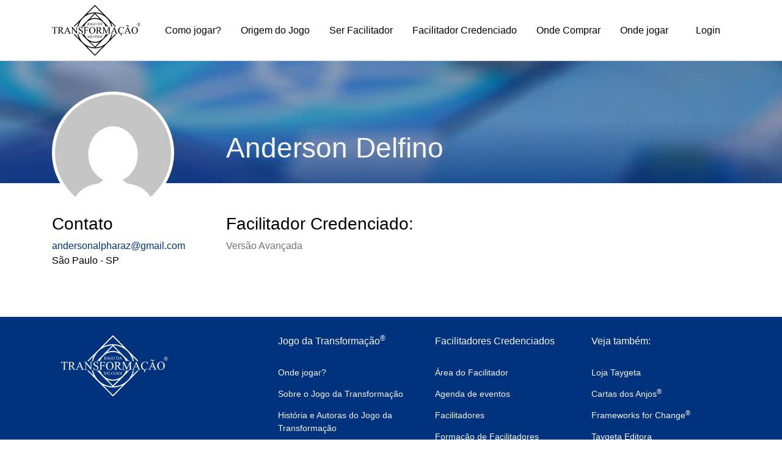

--- FILE ---
content_type: text/html; charset=UTF-8
request_url: https://www.jogodatransformacao.com.br/facilitador/andersondelfino/
body_size: 7702
content:
<!DOCTYPE html>
<html lang="pt-BR">
<head>
	<meta charset="UTF-8">
	<meta name="viewport" content="width=device-width, initial-scale=1, shrink-to-fit=no">
	<link rel="profile" href="http://gmpg.org/xfn/11">
	<!-- This site is running CAOS for WordPress -->
<meta name='robots' content='noindex, follow' />

	<!-- This site is optimized with the Yoast SEO plugin v26.5 - https://yoast.com/wordpress/plugins/seo/ -->
	<link media="all" href="https://www.jogodatransformacao.com.br/wp-content/cache/autoptimize/css/autoptimize_7336ea3ecd620aad6083844a0ee183ad.css" rel="stylesheet"><title>Anderson Delfino, Autor em Jogo da Transformação</title>
	<meta property="og:locale" content="pt_BR" />
	<meta property="og:type" content="profile" />
	<meta property="og:title" content="Anderson Delfino, Autor em Jogo da Transformação" />
	<meta property="og:site_name" content="Jogo da Transformação" />
	<meta property="og:image" content="https://www.jogodatransformacao.com.br/wp-content/uploads/2019/08/jogo-da-transformacao-cover2.png" />
	<meta property="og:image:width" content="1200" />
	<meta property="og:image:height" content="630" />
	<meta property="og:image:type" content="image/png" />
	<meta name="twitter:card" content="summary_large_image" />
	<script type="application/ld+json" class="yoast-schema-graph">{"@context":"https://schema.org","@graph":[{"@type":"WebSite","@id":"https://www.jogodatransformacao.com.br/#website","url":"https://www.jogodatransformacao.com.br/","name":"Jogo da Transformação","description":"","publisher":{"@id":"https://www.jogodatransformacao.com.br/#organization"},"potentialAction":[{"@type":"SearchAction","target":{"@type":"EntryPoint","urlTemplate":"https://www.jogodatransformacao.com.br/?s={search_term_string}"},"query-input":{"@type":"PropertyValueSpecification","valueRequired":true,"valueName":"search_term_string"}}],"inLanguage":"pt-BR"},{"@type":"Organization","@id":"https://www.jogodatransformacao.com.br/#organization","name":"Jogo da Transformação","url":"https://www.jogodatransformacao.com.br/","logo":{"@type":"ImageObject","inLanguage":"pt-BR","@id":"https://www.jogodatransformacao.com.br/#/schema/logo/image/","url":"https://www.jogodatransformacao.com.br/wp-content/uploads/2019/08/jogo-da-transformacao-logo.png","contentUrl":"https://www.jogodatransformacao.com.br/wp-content/uploads/2019/08/jogo-da-transformacao-logo.png","width":512,"height":512,"caption":"Jogo da Transformação"},"image":{"@id":"https://www.jogodatransformacao.com.br/#/schema/logo/image/"}}]}</script>
	<!-- / Yoast SEO plugin. -->


<link rel='dns-prefetch' href='//www.jogodatransformacao.com.br' />
<link rel='preconnect' href='//www.google-analytics.com' />
<link rel="alternate" type="application/rss+xml" title="Feed para Jogo da Transformação &raquo;" href="https://www.jogodatransformacao.com.br/feed/" />
<link rel="alternate" type="application/rss+xml" title="Jogo da Transformação &raquo; Feed dos posts para Anderson Delfino" href="https://www.jogodatransformacao.com.br/facilitador/andersondelfino/feed/" />











<script type="text/javascript" src="https://www.jogodatransformacao.com.br/wp-includes/js/jquery/jquery.min.js" id="jquery-core-js"></script>
<script type="text/javascript" src="https://www.jogodatransformacao.com.br/wp-includes/js/jquery/jquery-migrate.min.js" id="jquery-migrate-js"></script>
<script data-cfasync="false" type="text/javascript" src="https://www.jogodatransformacao.com.br/wp-content/cache/caos-analytics/3a0a9c33.js?id=G-2LJ0GTNBE0" id="caos-gtag-js"></script>
<script data-cfasync="false" type="text/javascript" id="caos-gtag-js-after">
/* <![CDATA[ */
    window.dataLayer = window.dataLayer || [];

    function gtag() {
        dataLayer.push(arguments);
    }

    gtag('js', new Date());
    gtag('config', 'G-2LJ0GTNBE0', {"cookie_domain":"www.jogodatransformacao.com.br","cookie_flags":"samesite=none;secure","allow_google_signals":true});
	
//# sourceURL=caos-gtag-js-after
/* ]]> */
</script>
<link rel="https://api.w.org/" href="https://www.jogodatransformacao.com.br/wp-json/" /><link rel="alternate" title="JSON" type="application/json" href="https://www.jogodatransformacao.com.br/wp-json/wp/v2/users/10" /><link rel="EditURI" type="application/rsd+xml" title="RSD" href="https://www.jogodatransformacao.com.br/xmlrpc.php?rsd" />
<link rel="apple-touch-icon" sizes="180x180" href="/wp-content/uploads/fbrfg/apple-touch-icon.png">
<link rel="icon" type="image/png" sizes="32x32" href="/wp-content/uploads/fbrfg/favicon-32x32.png">
<link rel="icon" type="image/png" sizes="16x16" href="/wp-content/uploads/fbrfg/favicon-16x16.png">
<link rel="manifest" href="/wp-content/uploads/fbrfg/site.webmanifest">
<link rel="mask-icon" href="/wp-content/uploads/fbrfg/safari-pinned-tab.svg" color="#001ab9">
<link rel="shortcut icon" href="/wp-content/uploads/fbrfg/favicon.ico">
<meta name="msapplication-TileColor" content="#001ab9">
<meta name="msapplication-config" content="/wp-content/uploads/fbrfg/browserconfig.xml">
<meta name="theme-color" content="#00327e"><meta name="mobile-web-app-capable" content="yes">
<meta name="apple-mobile-web-app-capable" content="yes">
<meta name="apple-mobile-web-app-title" content="Jogo da Transformação - ">
</head>

<body class="archive author author-andersondelfino author-10 wp-custom-logo wp-embed-responsive wp-theme-jogodatransformacao et_divi_builder hfeed et-pb-theme-jogo da transformação et-db">


<div class="site" id="page">

	<!-- ******************* The Navbar Area ******************* -->
	<div id="wrapper-navbar" class="wrapper-navbar" itemscope itemtype="http://schema.org/WebSite">

		<!-- TOP Header banner - WIDGET -->
		
		<a class="skip-link sr-only sr-only-focusable" href="#content">Ir para o conte&uacute;do</a>

					<nav class="navbar navbar-expand-md navbar-light bg-white">
		

		

					<div class="container">
		
				<!-- Your site title as branding in the menu -->
										<a href="https://www.jogodatransformacao.com.br/" class="navbar-brand custom-logo-link" rel="home"><img width="1" height="1" src="https://www.jogodatransformacao.com.br/wp-content/uploads/2019/06/jogodatransformacao-logo-svg.svg" class="img-fluid" title="Home" alt="Jogo da Transformação logo" decoding="async" /></a>					<!-- end custom logo -->

				<button class="navbar-toggler" type="button" data-toggle="collapse" data-target="#navbarNavDropdown" aria-controls="navbarNavDropdown" aria-expanded="false" aria-label="Toggle navigation">
					<span class="navbar-toggler-icon"></span>
				</button>

				<!-- The WordPress Menu goes here -->
				<div id="navbarNavDropdown" class="collapse navbar-collapse"><ul id="main-menu" class="navbar-nav"><li itemscope="itemscope" itemtype="https://www.schema.org/SiteNavigationElement" id="menu-item-57" class="menu-item menu-item-type-post_type menu-item-object-page menu-item-57 nav-item"><a title="Como jogar?" href="https://www.jogodatransformacao.com.br/sobre-o-jogo/" class="nav-link">Como jogar?</a></li>
<li itemscope="itemscope" itemtype="https://www.schema.org/SiteNavigationElement" id="menu-item-273" class="menu-item menu-item-type-post_type menu-item-object-page menu-item-273 nav-item"><a title="Origem do Jogo" href="https://www.jogodatransformacao.com.br/sobre-o-jogo/historia-e-autoras/" class="nav-link">Origem do Jogo</a></li>
<li itemscope="itemscope" itemtype="https://www.schema.org/SiteNavigationElement" id="menu-item-58" class="d-none menu-item menu-item-type-custom menu-item-object-custom menu-item-58 nav-item"><a title="Onde &amp; Quando jogar?" href="https://www.jogodatransformacao.com.br/onde-jogar/" class="nav-link">Onde &#038; Quando jogar?</a></li>
<li itemscope="itemscope" itemtype="https://www.schema.org/SiteNavigationElement" id="menu-item-54" class="menu-item menu-item-type-post_type menu-item-object-page menu-item-54 nav-item"><a title="Ser Facilitador" href="https://www.jogodatransformacao.com.br/formacao/" class="nav-link">Ser Facilitador</a></li>
<li itemscope="itemscope" itemtype="https://www.schema.org/SiteNavigationElement" id="menu-item-275" class="menu-item menu-item-type-post_type menu-item-object-page menu-item-275 nav-item"><a title="Facilitador Credenciado" href="https://www.jogodatransformacao.com.br/facilitadores/" class="nav-link">Facilitador Credenciado</a></li>
<li itemscope="itemscope" itemtype="https://www.schema.org/SiteNavigationElement" id="menu-item-274" class="menu-item menu-item-type-post_type menu-item-object-page menu-item-274 nav-item"><a title="Onde Comprar" href="https://www.jogodatransformacao.com.br/comprar/" class="nav-link">Onde Comprar</a></li>
<li itemscope="itemscope" itemtype="https://www.schema.org/SiteNavigationElement" id="menu-item-3696" class="menu-item menu-item-type-post_type menu-item-object-page menu-item-3696 nav-item"><a title="Onde jogar" href="https://www.jogodatransformacao.com.br/onde-jogar/" class="nav-link">Onde jogar</a></li>
<li itemscope="itemscope" itemtype="https://www.schema.org/SiteNavigationElement" id="menu-item-1660" class="ml-0 ml-lg-auto menu-item menu-item-type-post_type menu-item-object-page menu-item-1660 nav-item"><a title="Login" href="https://www.jogodatransformacao.com.br/dashboard/" class="nav-link">Login</a></li>
</ul></div>						</div><!-- .container -->
			
		</nav><!-- .site-navigation -->

	</div><!-- #wrapper-navbar end -->


<div id="page-wrapper" class="wrapper">

	<div id="content" class="container-fluid " tabindex="-1">

		<div class="row">

			<!-- Do the left sidebar check -->
			

<div class="col-md content-area" id="primary">

			<main class="site-main" id="main">

				<div class="profile-header" style="background-image: url('https://www.jogodatransformacao.com.br/wp-content/themes/jogodatransformacao/img/fac-placeholder.jpg')">
					<div class="container">
						<div class="row">
							<div class="col-md-3 photo-area">
								<div class="author-photo"><img alt='' src='https://secure.gravatar.com/avatar/c5da05dd470b7b134d8d8dc4e99e75a122b782f55b071b7f3fac12ad779f1544?s=300&#038;d=mm&#038;r=g' srcset='https://secure.gravatar.com/avatar/c5da05dd470b7b134d8d8dc4e99e75a122b782f55b071b7f3fac12ad779f1544?s=600&#038;d=mm&#038;r=g 2x' class='avatar avatar-300 photo' height='300' width='300' decoding='async'/></div>
							</div>
							<div class="col-md-9 name-area">
								<h1>Anderson Delfino </h1>
							</div>
						</div>
					</div>
				</div>

				<div class="profile-content">
					<div class="container">
						<div class="row">
							<div class="col-md-3 contact-area">
								<h4 class="uppercase">Contato</h4>
								<ul class="contact-info">
									<li class="email"><a href="mailto:andersonalpharaz@gmail.com">andersonalpharaz@gmail.com </a></li>								</ul>
								<address>
									<span class="city">São Paulo</span> - <span class="state">SP</span>								</address>
								<ul class="social-icons">
																	</ul>
							</div>
							
							<div class="col-md-9 description-area">
																<script>
									//Initialize tooltip
									jQuery(document).ready(function( $ ) {
										$(function () {
											$('[data-toggle="tooltip"]').tooltip();
										})
									});
								</script>
								<h4 class="">
									Facilitador Credenciado:								</h4>
								<ul class="certificacoes"><li>
									<span data-toggle="tooltip" data-placement="right" title="de 2 a 6 pessoas">Versão Avançada</span>
									</li></ul>															</div>
						</div>
					</div>
					
				</div>

			</main><!-- #main -->

		<!-- Do the right sidebar check -->
		
	</div><!-- .row -->

</div><!-- Container end -->

</div><!-- Wrapper end -->


<!-- TOP Footer banner - WIDGET -->


<div class="wrapper wrapper-footer" id="wrapper-footer">		

	<div class="container">

		<div class="row no-gutters">

			<div class="col-md-3">

				<div id="text-2" class="footer-widget widget_text widget-count-1 col-md-12">			<div class="textwidget"><p><a href="https://www.jogodatransformacao.com.br"><img loading="lazy" decoding="async" class="alignnone wp-image-80" src="https://www.jogodatransformacao.com.br/wp-content/uploads/2019/06/jogodatransformacao-logo-white-svg.svg" alt="" width="175" height="99" /></a></p>
</div>
		</div><!-- .footer-widget -->
			</div>
			<div class="col-md-8 offset-md-1">
				<div class="row">
					<div class="col-md-4 px-0">

						<div id="nav_menu-2" class="footer-widget widget_nav_menu widget-count-1 col-md-12"><h6 class="widget-title">Jogo da Transformação®</h6><div class="menu-footer-jogo-da-transformacao-container"><ul id="menu-footer-jogo-da-transformacao" class="menu"><li id="menu-item-66" class="menu-item menu-item-type-custom menu-item-object-custom menu-item-66"><a href="https://www.jogodatransformacao.com.br/onde-jogar/">Onde jogar?</a></li>
<li id="menu-item-68" class="menu-item menu-item-type-post_type menu-item-object-page menu-item-68"><a href="https://www.jogodatransformacao.com.br/sobre-o-jogo/">Sobre o Jogo da Transformação</a></li>
<li id="menu-item-67" class="menu-item menu-item-type-post_type menu-item-object-page menu-item-67"><a href="https://www.jogodatransformacao.com.br/sobre-o-jogo/historia-e-autoras/">História e Autoras do Jogo da Transformação</a></li>
<li id="menu-item-1581" class="menu-item menu-item-type-post_type menu-item-object-page menu-item-1581"><a href="https://www.jogodatransformacao.com.br/comprar/">Comprar</a></li>
</ul></div></div><!-- .footer-widget -->
					</div>
					<div class="col-md-4 px-0">

						<div id="nav_menu-3" class="footer-widget widget_nav_menu widget-count-1 col-md-12"><h6 class="widget-title">Facilitadores Credenciados</h6><div class="menu-footer-facilitadores-container"><ul id="menu-footer-facilitadores" class="menu"><li id="menu-item-1661" class="menu-item menu-item-type-post_type menu-item-object-page menu-item-1661"><a href="https://www.jogodatransformacao.com.br/dashboard/">Área do Facilitador</a></li>
<li id="menu-item-72" class="menu-item menu-item-type-custom menu-item-object-custom menu-item-72"><a href="https://www.jogodatransformacao.com.br/onde-jogar/">Agenda de eventos</a></li>
<li id="menu-item-71" class="menu-item menu-item-type-post_type menu-item-object-page menu-item-71"><a href="https://www.jogodatransformacao.com.br/facilitadores/">Facilitadores</a></li>
<li id="menu-item-70" class="menu-item menu-item-type-post_type menu-item-object-page menu-item-70"><a href="https://www.jogodatransformacao.com.br/formacao/">Formação de Facilitadores</a></li>
<li id="menu-item-1548" class="menu-item menu-item-type-custom menu-item-object-custom menu-item-1548"><a href="https://www.jogodatransformacao.com.br/formacao/#inscrever">Próximo Treinamento</a></li>
</ul></div></div><!-- .footer-widget -->
					</div>
					<div class="col-md-4 px-0">

						<div id="nav_menu-4" class="footer-widget widget_nav_menu widget-count-1 col-md-12"><h6 class="widget-title">Veja também:</h6><div class="menu-footer-veja-tambem-container"><ul id="menu-footer-veja-tambem" class="menu"><li id="menu-item-73" class="menu-item menu-item-type-custom menu-item-object-custom menu-item-73"><a target="_blank" href="https://loja.taygeta.com.br">Loja Taygeta</a></li>
<li id="menu-item-74" class="menu-item menu-item-type-custom menu-item-object-custom menu-item-74"><a target="_blank" href="https://www.cartadosanjos.com.br/">Cartas dos Anjos®</a></li>
<li id="menu-item-75" class="menu-item menu-item-type-custom menu-item-object-custom menu-item-75"><a target="_blank" href="https://www.frameworks.com.br/">Frameworks for Change®</a></li>
<li id="menu-item-77" class="menu-item menu-item-type-custom menu-item-object-custom menu-item-77"><a target="_blank" href="https://www.taygeta.com.br">Taygeta Editora</a></li>
</ul></div></div><!-- .footer-widget -->
					</div>
				</div>
			</div>

			<div id="text-3" class="footer-widget widget_text widget-count-1 col-md-12 mt-30 text-md-center">			<div class="textwidget"><p><small>Os direitos autorais do Jogo da Transformação® para o português foram adquiridos pela Taygeta no Brasil, representante exclusiva da U.S.Games , que detém com exclusividade desde 1993, os direitos de produção e comercialização, em todos os países de Língua Portuguesa.</small></p>
<p><small>A Taygeta é também parceira da InnerLinks, empresa das autoras do jogo, e como representante no Brasil organiza com exclusividade os treinamentos para formação de facilitadores a serem credenciados pela InnerLinks e de consultores do Frameworks Coaching Process®.</small></p>
</div>
		</div><!-- .footer-widget -->
		</div><!-- row end -->

	</div><!-- container end -->

</div><!-- wrapper end -->

<div class="wrapper wrapper-footer-bottom" id="wrapper-footer-bottom">

	<div class="container">

		<div class="row">

			<div class="col-md-8">
				<!-- Widget TOS -->
				<div id="nav_menu-5" class="footer-widget widget_nav_menu widget-count-1 col-md-12"><div class="menu-footer-bottom-container"><ul id="menu-footer-bottom" class="menu"><li id="menu-item-65" class="menu-item menu-item-type-post_type menu-item-object-page menu-item-privacy-policy menu-item-65"><a rel="privacy-policy" href="https://www.jogodatransformacao.com.br/politica-de-privacidade/">Política de Privacidade</a></li>
<li id="menu-item-64" class="menu-item menu-item-type-post_type menu-item-object-page menu-item-64"><a href="https://www.jogodatransformacao.com.br/fale-conosco/">Fale Conosco</a></li>
</ul></div></div><!-- .footer-widget -->
			</div><!--col end -->

			<div class="col-md-4 social-links">
				<!-- Social -->
									<a href="https://www.instagram.com/jogodatransformacaobrasil/" target="_blank"><i class="fa fa-instagram" aria-hidden="true"></i></a>
				
									<a href="https://www.facebook.com/jogodatransformacaobrasil/"  target="_blank"><i class="fa fa-facebook-official" aria-hidden="true"></i></a>
				
				
									<a href="https://www.youtube.com/channel/UCMAHSx8CJvoo0nQkA2WDzag" target="_blank"><i class="fa fa-youtube-play" aria-hidden="true"></i></a>
				
				
			</div><!--col end -->

		</div><!-- row end -->

	</div><!-- container end -->

</div><!-- wrapper end -->

<div class="wrapper wrapper-footer-credits" id="wrapper-footer-credits">

	<div class="container">

		<div class="row">

			<div class="col-md-12">

				<footer class="site-footer row" id="colophon">

					<div class="site-info col-10">

						Jogo da Transformação© 2026 - Todos os direitos reservados
					</div><!-- .site-info -->

					<div class="developer col-2 text-right">
						<a href="https://www.pantanaldigital.com.br" target="_blank" title="desenvolvido por Pantanal Digital">
							<img style="height:100%;max-height: 28px; width:auto" src="https://www.jogodatransformacao.com.br/wp-content/themes/jogodatransformacao/img/pantanal-digital-logo.svg">
						</a>
					</div>

				</footer><!-- #colophon -->

			</div><!--col end -->

		</div><!-- row end -->

	</div><!-- container end -->

</div><!-- wrapper footer end -->

</div><!-- #page we need this extra closing tag here -->

<script type="speculationrules">
{"prefetch":[{"source":"document","where":{"and":[{"href_matches":"/*"},{"not":{"href_matches":["/wp-*.php","/wp-admin/*","/wp-content/uploads/*","/wp-content/*","/wp-content/plugins/*","/wp-content/themes/jogodatransformacao/*","/*\\?(.+)"]}},{"not":{"selector_matches":"a[rel~=\"nofollow\"]"}},{"not":{"selector_matches":".no-prefetch, .no-prefetch a"}}]},"eagerness":"conservative"}]}
</script>
<script type="text/javascript" src="https://www.jogodatransformacao.com.br/wp-content/plugins/svg-support/vendor/DOMPurify/DOMPurify.min.js" id="bodhi-dompurify-library-js"></script>
<script type="text/javascript" src="https://www.jogodatransformacao.com.br/wp-includes/js/dist/hooks.min.js" id="wp-hooks-js"></script>
<script type="text/javascript" src="https://www.jogodatransformacao.com.br/wp-includes/js/dist/i18n.min.js" id="wp-i18n-js"></script>
<script type="text/javascript" id="wp-i18n-js-after">
/* <![CDATA[ */
wp.i18n.setLocaleData( { 'text direction\u0004ltr': [ 'ltr' ] } );
//# sourceURL=wp-i18n-js-after
/* ]]> */
</script>
<script type="text/javascript" src="https://www.jogodatransformacao.com.br/wp-content/plugins/contact-form-7/includes/swv/js/index.js" id="swv-js"></script>
<script type="text/javascript" id="contact-form-7-js-translations">
/* <![CDATA[ */
( function( domain, translations ) {
	var localeData = translations.locale_data[ domain ] || translations.locale_data.messages;
	localeData[""].domain = domain;
	wp.i18n.setLocaleData( localeData, domain );
} )( "contact-form-7", {"translation-revision-date":"2025-05-19 13:41:20+0000","generator":"GlotPress\/4.0.1","domain":"messages","locale_data":{"messages":{"":{"domain":"messages","plural-forms":"nplurals=2; plural=n > 1;","lang":"pt_BR"},"Error:":["Erro:"]}},"comment":{"reference":"includes\/js\/index.js"}} );
//# sourceURL=contact-form-7-js-translations
/* ]]> */
</script>
<script type="text/javascript" id="contact-form-7-js-before">
/* <![CDATA[ */
var wpcf7 = {
    "api": {
        "root": "https:\/\/www.jogodatransformacao.com.br\/wp-json\/",
        "namespace": "contact-form-7\/v1"
    },
    "cached": 1
};
//# sourceURL=contact-form-7-js-before
/* ]]> */
</script>
<script type="text/javascript" src="https://www.jogodatransformacao.com.br/wp-content/plugins/contact-form-7/includes/js/index.js" id="contact-form-7-js"></script>
<script type="text/javascript" id="bodhi_svg_inline-js-extra">
/* <![CDATA[ */
var svgSettings = {"skipNested":""};
//# sourceURL=bodhi_svg_inline-js-extra
/* ]]> */
</script>
<script type="text/javascript" src="https://www.jogodatransformacao.com.br/wp-content/plugins/svg-support/js/svgs-inline.js" id="bodhi_svg_inline-js"></script>
<script type="text/javascript" id="bodhi_svg_inline-js-after">
/* <![CDATA[ */
cssTarget={"Bodhi":"img.inline-svg","ForceInlineSVG":"inline-svg"};ForceInlineSVGActive="false";frontSanitizationEnabled="on";
//# sourceURL=bodhi_svg_inline-js-after
/* ]]> */
</script>
<script type="text/javascript" src="https://www.jogodatransformacao.com.br/wp-content/themes/jogodatransformacao/js/scripts.js" id="jt-scripts-js"></script>
<script type="text/javascript" src="https://www.jogodatransformacao.com.br/wp-content/themes/jogodatransformacao/js/theme.min.js" id="understrap-scripts-js"></script>
<script type="text/javascript" src="https://www.jogodatransformacao.com.br/wp-content/themes/jogodatransformacao/nextsteps-js/owl.carousel.min.js" id="owl_carousel_js-js"></script>
<script type="text/javascript" src="https://www.jogodatransformacao.com.br/wp-content/themes/jogodatransformacao/nextsteps-js/dom-to-image-more.min.js" id="dom-to-image-js"></script>
<script type="text/javascript" src="https://www.jogodatransformacao.com.br/wp-content/themes/jogodatransformacao/nextsteps-js/datepicker-full.min.js" id="vanilla-js-datepicker-js"></script>
<script type="text/javascript" src="https://www.jogodatransformacao.com.br/wp-content/themes/jogodatransformacao/nextsteps-js/trg_nextsteps.js" id="trg_nextsteps_js-js"></script>
<script type="text/javascript" src="https://www.jogodatransformacao.com.br/wp-content/plugins/divi-builder/includes/builder/feature/dynamic-assets/assets/js/jquery.fitvids.js" id="fitvids-js"></script>
<script type="text/javascript" id="divi-builder-custom-script-js-extra">
/* <![CDATA[ */
var et_builder_utils_params = {"condition":{"diviTheme":false,"extraTheme":false},"scrollLocations":["app","top"],"builderScrollLocations":{"desktop":"app","tablet":"app","phone":"app"},"onloadScrollLocation":"app","builderType":"fe"};
var et_frontend_scripts = {"builderCssContainerPrefix":"#et-boc","builderCssLayoutPrefix":"#et-boc .et-l"};
var et_pb_custom = {"ajaxurl":"https://www.jogodatransformacao.com.br/wp-admin/admin-ajax.php","images_uri":"https://www.jogodatransformacao.com.br/wp-content/themes/jogodatransformacao/images","builder_images_uri":"https://www.jogodatransformacao.com.br/wp-content/plugins/divi-builder/includes/builder/images","et_frontend_nonce":"1c7813a98f","subscription_failed":"Please, check the fields below to make sure you entered the correct information.","et_ab_log_nonce":"9d618a9fcc","fill_message":"Please, fill in the following fields:","contact_error_message":"Please, fix the following errors:","invalid":"Invalid email","captcha":"Captcha","prev":"Prev","previous":"Previous","next":"Next","wrong_captcha":"You entered the wrong number in captcha.","wrong_checkbox":"Checkbox","ignore_waypoints":"no","is_divi_theme_used":"","widget_search_selector":".widget_search","ab_tests":[],"is_ab_testing_active":"","page_id":"","unique_test_id":"","ab_bounce_rate":"","is_cache_plugin_active":"yes","is_shortcode_tracking":"","tinymce_uri":"https://www.jogodatransformacao.com.br/wp-content/plugins/divi-builder/includes/builder/frontend-builder/assets/vendors","accent_color":"#7EBEC5","waypoints_options":[]};
var et_pb_box_shadow_elements = [];
//# sourceURL=divi-builder-custom-script-js-extra
/* ]]> */
</script>
<script type="text/javascript" src="https://www.jogodatransformacao.com.br/wp-content/plugins/divi-builder/js/scripts.min.js" id="divi-builder-custom-script-js"></script>
<script id="wp-emoji-settings" type="application/json">
{"baseUrl":"https://s.w.org/images/core/emoji/17.0.2/72x72/","ext":".png","svgUrl":"https://s.w.org/images/core/emoji/17.0.2/svg/","svgExt":".svg","source":{"concatemoji":"https://www.jogodatransformacao.com.br/wp-includes/js/wp-emoji-release.min.js"}}
</script>
<script type="module">
/* <![CDATA[ */
/*! This file is auto-generated */
const a=JSON.parse(document.getElementById("wp-emoji-settings").textContent),o=(window._wpemojiSettings=a,"wpEmojiSettingsSupports"),s=["flag","emoji"];function i(e){try{var t={supportTests:e,timestamp:(new Date).valueOf()};sessionStorage.setItem(o,JSON.stringify(t))}catch(e){}}function c(e,t,n){e.clearRect(0,0,e.canvas.width,e.canvas.height),e.fillText(t,0,0);t=new Uint32Array(e.getImageData(0,0,e.canvas.width,e.canvas.height).data);e.clearRect(0,0,e.canvas.width,e.canvas.height),e.fillText(n,0,0);const a=new Uint32Array(e.getImageData(0,0,e.canvas.width,e.canvas.height).data);return t.every((e,t)=>e===a[t])}function p(e,t){e.clearRect(0,0,e.canvas.width,e.canvas.height),e.fillText(t,0,0);var n=e.getImageData(16,16,1,1);for(let e=0;e<n.data.length;e++)if(0!==n.data[e])return!1;return!0}function u(e,t,n,a){switch(t){case"flag":return n(e,"\ud83c\udff3\ufe0f\u200d\u26a7\ufe0f","\ud83c\udff3\ufe0f\u200b\u26a7\ufe0f")?!1:!n(e,"\ud83c\udde8\ud83c\uddf6","\ud83c\udde8\u200b\ud83c\uddf6")&&!n(e,"\ud83c\udff4\udb40\udc67\udb40\udc62\udb40\udc65\udb40\udc6e\udb40\udc67\udb40\udc7f","\ud83c\udff4\u200b\udb40\udc67\u200b\udb40\udc62\u200b\udb40\udc65\u200b\udb40\udc6e\u200b\udb40\udc67\u200b\udb40\udc7f");case"emoji":return!a(e,"\ud83e\u1fac8")}return!1}function f(e,t,n,a){let r;const o=(r="undefined"!=typeof WorkerGlobalScope&&self instanceof WorkerGlobalScope?new OffscreenCanvas(300,150):document.createElement("canvas")).getContext("2d",{willReadFrequently:!0}),s=(o.textBaseline="top",o.font="600 32px Arial",{});return e.forEach(e=>{s[e]=t(o,e,n,a)}),s}function r(e){var t=document.createElement("script");t.src=e,t.defer=!0,document.head.appendChild(t)}a.supports={everything:!0,everythingExceptFlag:!0},new Promise(t=>{let n=function(){try{var e=JSON.parse(sessionStorage.getItem(o));if("object"==typeof e&&"number"==typeof e.timestamp&&(new Date).valueOf()<e.timestamp+604800&&"object"==typeof e.supportTests)return e.supportTests}catch(e){}return null}();if(!n){if("undefined"!=typeof Worker&&"undefined"!=typeof OffscreenCanvas&&"undefined"!=typeof URL&&URL.createObjectURL&&"undefined"!=typeof Blob)try{var e="postMessage("+f.toString()+"("+[JSON.stringify(s),u.toString(),c.toString(),p.toString()].join(",")+"));",a=new Blob([e],{type:"text/javascript"});const r=new Worker(URL.createObjectURL(a),{name:"wpTestEmojiSupports"});return void(r.onmessage=e=>{i(n=e.data),r.terminate(),t(n)})}catch(e){}i(n=f(s,u,c,p))}t(n)}).then(e=>{for(const n in e)a.supports[n]=e[n],a.supports.everything=a.supports.everything&&a.supports[n],"flag"!==n&&(a.supports.everythingExceptFlag=a.supports.everythingExceptFlag&&a.supports[n]);var t;a.supports.everythingExceptFlag=a.supports.everythingExceptFlag&&!a.supports.flag,a.supports.everything||((t=a.source||{}).concatemoji?r(t.concatemoji):t.wpemoji&&t.twemoji&&(r(t.twemoji),r(t.wpemoji)))});
//# sourceURL=https://www.jogodatransformacao.com.br/wp-includes/js/wp-emoji-loader.min.js
/* ]]> */
</script>

</body>

</html>


<!-- Performance optimized by Redis Object Cache. Learn more: https://wprediscache.com -->


--- FILE ---
content_type: application/javascript
request_url: https://www.jogodatransformacao.com.br/wp-content/themes/jogodatransformacao/nextsteps-js/dom-to-image-more.min.js
body_size: 5568
content:
/*! dom-to-image-more 12-09-2024 */
(l=>{let f=(()=>{let e=0;return{escape:function(e){return e.replace(/([.*+?^${}()|[\]/\\])/g,"\\$1")},isDataUrl:function(e){return-1!==e.search(/^(data:)/)},canvasToBlob:function(t){if(t.toBlob)return new Promise(function(e){t.toBlob(e)});return(r=>new Promise(function(e){var t=u(r.toDataURL().split(",")[1]),n=t.length,o=new Uint8Array(n);for(let e=0;e<n;e++)o[e]=t.charCodeAt(e);e(new Blob([o],{type:"image/png"}))}))(t)},resolveUrl:function(e,t){var n=document.implementation.createHTMLDocument(),o=n.createElement("base"),r=(n.head.appendChild(o),n.createElement("a"));return n.body.appendChild(r),o.href=t,r.href=e,r.href},getAndEncode:function(s){let e=a.impl.urlCache.find(function(e){return e.url===s});e||(e={url:s,promise:null},a.impl.urlCache.push(e));null===e.promise&&(a.impl.options.cacheBust&&(s+=(/\?/.test(s)?"&":"?")+(new Date).getTime()),e.promise=new Promise(function(t){let e=a.impl.options.httpTimeout,r=new XMLHttpRequest;if(r.onreadystatechange=function(){if(4===r.readyState)if(300<=r.status)n?t(n):l(`cannot fetch resource: ${s}, status: `+r.status);else{let e=new FileReader;e.onloadend=function(){t(e.result)},e.readAsDataURL(r.response)}},r.ontimeout=function(){n?t(n):l(`timeout of ${e}ms occured while fetching resource: `+s)},r.responseType="blob",r.timeout=e,0<a.impl.options.useCredentialsFilters.length&&(a.impl.options.useCredentials=0<a.impl.options.useCredentialsFilters.filter(e=>0<=s.search(e)).length),a.impl.options.useCredentials&&(r.withCredentials=!0),a.impl.options.corsImg&&0===s.indexOf("http")&&-1===s.indexOf(window.location.origin)){var i="POST"===(a.impl.options.corsImg.method||"GET").toUpperCase()?"POST":"GET";r.open(i,(a.impl.options.corsImg.url||"").replace("#{cors}",s),!0);let t=!1,n=a.impl.options.corsImg.headers||{},o=(Object.keys(n).forEach(function(e){-1!==n[e].indexOf("application/json")&&(t=!0),r.setRequestHeader(e,n[e])}),(e=>{try{return JSON.parse(JSON.stringify(e))}catch(e){l("corsImg.data is missing or invalid:"+e.toString())}})(a.impl.options.corsImg.data||""));Object.keys(o).forEach(function(e){"string"==typeof o[e]&&(o[e]=o[e].replace("#{cors}",s))}),r.send(t?JSON.stringify(o):o)}else r.open("GET",s,!0),r.send();let n;function l(e){console.error(e),t("")}a.impl.options.imagePlaceholder&&(i=a.impl.options.imagePlaceholder.split(/,/))&&i[1]&&(n=i[1])}));return e.promise},uid:function(){return"u"+("0000"+(Math.random()*Math.pow(36,4)<<0).toString(36)).slice(-4)+e++},delay:function(n){return function(t){return new Promise(function(e){setTimeout(function(){e(t)},n)})}},asArray:function(t){var n=[],o=t.length;for(let e=0;e<o;e++)n.push(t[e]);return n},escapeXhtml:function(e){return e.replace(/%/g,"%25").replace(/#/g,"%23").replace(/\n/g,"%0A")},makeImage:function(o){return"data:,"!==o?new Promise(function(e,t){let n=new Image;a.impl.options.useCredentials&&(n.crossOrigin="use-credentials"),n.onload=function(){window&&window.requestAnimationFrame?window.requestAnimationFrame(function(){e(n)}):e(n)},n.onerror=t,n.src=o}):Promise.resolve()},width:function(e){var t=i(e,"width");if(!isNaN(t))return t;var t=i(e,"border-left-width"),n=i(e,"border-right-width");return e.scrollWidth+t+n},height:function(e){var t=i(e,"height");if(!isNaN(t))return t;var t=i(e,"border-top-width"),n=i(e,"border-bottom-width");return e.scrollHeight+t+n},getWindow:t,isElement:r,isElementHostForOpenShadowRoot:function(e){return r(e)&&null!==e.shadowRoot},isShadowRoot:n,isInShadowRoot:o,isHTMLElement:function(e){return e instanceof t(e).HTMLElement},isHTMLCanvasElement:function(e){return e instanceof t(e).HTMLCanvasElement},isHTMLInputElement:function(e){return e instanceof t(e).HTMLInputElement},isHTMLImageElement:function(e){return e instanceof t(e).HTMLImageElement},isHTMLLinkElement:function(e){return e instanceof t(e).HTMLLinkElement},isHTMLScriptElement:function(e){return e instanceof t(e).HTMLScriptElement},isHTMLStyleElement:function(e){return e instanceof t(e).HTMLStyleElement},isHTMLTextAreaElement:function(e){return e instanceof t(e).HTMLTextAreaElement},isShadowSlotElement:function(e){return o(e)&&e instanceof t(e).HTMLSlotElement},isSVGElement:function(e){return e instanceof t(e).SVGElement},isSVGRectElement:function(e){return e instanceof t(e).SVGRectElement},isDimensionMissing:function(e){return isNaN(e)||e<=0}};function t(e){e=e?e.ownerDocument:void 0;return(e?e.defaultView:void 0)||window||l}function n(e){return e instanceof t(e).ShadowRoot}function o(e){return null!=e&&void 0!==e.getRootNode&&n(e.getRootNode())}function r(e){return e instanceof t(e).Element}function i(t,n){if(t.nodeType===c){let e=m(t).getPropertyValue(n);if("px"===e.slice(-2))return e=e.slice(0,-2),parseFloat(e)}return NaN}})(),r=(()=>{let o=/url\(['"]?([^'"]+?)['"]?\)/g;return{inlineAll:function(t,o,r){if(!e(t))return Promise.resolve(t);return Promise.resolve(t).then(n).then(function(e){let n=Promise.resolve(t);return e.forEach(function(t){n=n.then(function(e){return i(e,t,o,r)})}),n})},shouldProcess:e,impl:{readUrls:n,inline:i}};function e(e){return-1!==e.search(o)}function n(e){for(var t,n=[];null!==(t=o.exec(e));)n.push(t[1]);return n.filter(function(e){return!f.isDataUrl(e)})}function i(n,o,t,e){return Promise.resolve(o).then(function(e){return t?f.resolveUrl(e,t):e}).then(e||f.getAndEncode).then(function(e){return n.replace((t=o,new RegExp(`(url\\(['"]?)(${f.escape(t)})(['"]?\\))`,"g")),`$1${e}$3`);var t})}})(),e={resolveAll:function(){return t().then(function(e){return Promise.all(e.map(function(e){return e.resolve()}))}).then(function(e){return e.join("\n")})},impl:{readAll:t}};function t(){return Promise.resolve(f.asArray(document.styleSheets)).then(function(e){let n=[];return e.forEach(function(t){var e=Object.getPrototypeOf(t);if(Object.prototype.hasOwnProperty.call(e,"cssRules"))try{f.asArray(t.cssRules||[]).forEach(n.push.bind(n))}catch(e){console.error("domtoimage: Error while reading CSS rules from "+t.href,e.toString())}}),n}).then(function(e){return e.filter(function(e){return e.type===CSSRule.FONT_FACE_RULE}).filter(function(e){return r.shouldProcess(e.style.getPropertyValue("src"))})}).then(function(e){return e.map(t)});function t(t){return{resolve:function(){var e=(t.parentStyleSheet||{}).href;return r.inlineAll(t.cssText,e)},src:function(){return t.style.getPropertyValue("src")}}}}let n={inlineAll:function t(e){if(!f.isElement(e))return Promise.resolve(e);return n(e).then(function(){return f.isHTMLImageElement(e)?o(e).inline():Promise.all(f.asArray(e.childNodes).map(function(e){return t(e)}))});function n(o){let e=["background","background-image"],t=e.map(function(t){let e=o.style.getPropertyValue(t),n=o.style.getPropertyPriority(t);return e?r.inlineAll(e).then(function(e){o.style.setProperty(t,e,n)}):Promise.resolve()});return Promise.all(t).then(function(){return o})}},impl:{newImage:o}};function o(n){return{inline:function(e){if(f.isDataUrl(n.src))return Promise.resolve();return Promise.resolve(n.src).then(e||f.getAndEncode).then(function(t){return new Promise(function(e){n.onload=e,n.onerror=e,n.src=t})})}}}let s={copyDefaultStyles:!0,imagePlaceholder:void 0,cacheBust:!1,useCredentials:!1,useCredentialsFilters:[],httpTimeout:3e4,styleCaching:"strict",corsImg:void 0,adjustClonedNode:void 0},a={toSvg:d,toPng:function(e,t){return i(e,t).then(function(e){return e.toDataURL()})},toJpeg:function(e,t){return i(e,t).then(function(e){return e.toDataURL("image/jpeg",(t?t.quality:void 0)||1)})},toBlob:function(e,t){return i(e,t).then(f.canvasToBlob)},toPixelData:function(t,e){return i(t,e).then(function(e){return e.getContext("2d").getImageData(0,0,f.width(t),f.height(t)).data})},toCanvas:i,impl:{fontFaces:e,images:n,util:f,inliner:r,urlCache:[],options:{}}},c=("object"==typeof exports&&"object"==typeof module?module.exports=a:l.domtoimage=a,("undefined"!=typeof Node?Node.ELEMENT_NODE:void 0)||1),m=(void 0!==l?l.getComputedStyle:void 0)||("undefined"!=typeof window?window.getComputedStyle:void 0)||globalThis.getComputedStyle,u=(void 0!==l?l.atob:void 0)||("undefined"!=typeof window?window.atob:void 0)||globalThis.atob;function d(e,r){let t=a.impl.util.getWindow(e);var n=r=r||{};void 0===n.copyDefaultStyles?a.impl.options.copyDefaultStyles=s.copyDefaultStyles:a.impl.options.copyDefaultStyles=n.copyDefaultStyles,a.impl.options.imagePlaceholder=(void 0===n.imagePlaceholder?s:n).imagePlaceholder,a.impl.options.cacheBust=(void 0===n.cacheBust?s:n).cacheBust,a.impl.options.corsImg=(void 0===n.corsImg?s:n).corsImg,a.impl.options.useCredentials=(void 0===n.useCredentials?s:n).useCredentials,a.impl.options.useCredentialsFilters=(void 0===n.useCredentialsFilters?s:n).useCredentialsFilters,a.impl.options.httpTimeout=(void 0===n.httpTimeout?s:n).httpTimeout,a.impl.options.styleCaching=(void 0===n.styleCaching?s:n).styleCaching;let i=[];return Promise.resolve(e).then(function(e){if(e.nodeType===c)return e;var t=e,n=e.parentNode,o=document.createElement("span");return n.replaceChild(o,t),o.append(e),i.push({parent:n,child:t,wrapper:o}),o}).then(function(e){return function l(t,s,r,u){let e=s.filter;if(t===h||f.isHTMLScriptElement(t)||f.isHTMLStyleElement(t)||f.isHTMLLinkElement(t)||null!==r&&e&&!e(t))return Promise.resolve();return Promise.resolve(t).then(n).then(o).then(function(e){return c(e,a(t))}).then(i).then(function(e){return d(e,t)});function n(e){return f.isHTMLCanvasElement(e)?f.makeImage(e.toDataURL()):e.cloneNode(!1)}function o(e){return s.adjustClonedNode&&s.adjustClonedNode(t,e,!1),Promise.resolve(e)}function i(e){return s.adjustClonedNode&&s.adjustClonedNode(t,e,!0),Promise.resolve(e)}function a(e){return f.isElementHostForOpenShadowRoot(e)?e.shadowRoot:e}function c(n,e){let o=t(e),r=Promise.resolve();if(0!==o.length){let t=m(i(e));f.asArray(o).forEach(function(e){r=r.then(function(){return l(e,s,t,u).then(function(e){e&&n.appendChild(e)})})})}return r.then(function(){return n});function i(e){return f.isShadowRoot(e)?e.host:e}function t(t){if(f.isShadowSlotElement(t)){let e=t.assignedNodes();if(e&&0<e.length)return e}return t.childNodes}}function d(u,a){return!f.isElement(u)||f.isShadowSlotElement(a)?Promise.resolve(u):Promise.resolve().then(e).then(t).then(n).then(o).then(function(){return u});function e(){function o(e,t){t.font=e.font,t.fontFamily=e.fontFamily,t.fontFeatureSettings=e.fontFeatureSettings,t.fontKerning=e.fontKerning,t.fontSize=e.fontSize,t.fontStretch=e.fontStretch,t.fontStyle=e.fontStyle,t.fontVariant=e.fontVariant,t.fontVariantCaps=e.fontVariantCaps,t.fontVariantEastAsian=e.fontVariantEastAsian,t.fontVariantLigatures=e.fontVariantLigatures,t.fontVariantNumeric=e.fontVariantNumeric,t.fontVariationSettings=e.fontVariationSettings,t.fontWeight=e.fontWeight}function e(e,t){let n=m(e);n.cssText?(t.style.cssText=n.cssText,o(n,t.style)):(y(s,e,n,r,t),null===r&&(["inset-block","inset-block-start","inset-block-end"].forEach(e=>t.style.removeProperty(e)),["left","right","top","bottom"].forEach(e=>{t.style.getPropertyValue(e)&&t.style.setProperty(e,"0px")})))}e(a,u)}function t(){let s=f.uid();function t(r){let i=m(a,r),l=i.getPropertyValue("content");if(""!==l&&"none"!==l){let e=u.getAttribute("class")||"",t=(u.setAttribute("class",e+" "+s),document.createElement("style"));function n(){let e=`.${s}:`+r,t=(i.cssText?n:o)();return document.createTextNode(e+`{${t}}`);function n(){return`${i.cssText} content: ${l};`}function o(){let e=f.asArray(i).map(t).join("; ");return e+";";function t(e){let t=i.getPropertyValue(e),n=i.getPropertyPriority(e)?" !important":"";return e+": "+t+n}}}t.appendChild(n()),u.appendChild(t)}}[":before",":after"].forEach(function(e){t(e)})}function n(){f.isHTMLTextAreaElement(a)&&(u.innerHTML=a.value),f.isHTMLInputElement(a)&&u.setAttribute("value",a.value)}function o(){f.isSVGElement(u)&&(u.setAttribute("xmlns","http://www.w3.org/2000/svg"),f.isSVGRectElement(u))&&["width","height"].forEach(function(e){let t=u.getAttribute(e);t&&u.style.setProperty(e,t)})}}}(e,r,null,t)}).then(r.disableEmbedFonts?Promise.resolve(e):p).then(g).then(function(t){r.bgcolor&&(t.style.backgroundColor=r.bgcolor);r.width&&(t.style.width=r.width+"px");r.height&&(t.style.height=r.height+"px");r.style&&Object.keys(r.style).forEach(function(e){t.style[e]=r.style[e]});let e=null;"function"==typeof r.onclone&&(e=r.onclone(t));return Promise.resolve(e).then(function(){return t})}).then(function(e){let n=r.width||f.width(e),o=r.height||f.height(e);return Promise.resolve(e).then(function(e){return e.setAttribute("xmlns","http://www.w3.org/1999/xhtml"),(new XMLSerializer).serializeToString(e)}).then(f.escapeXhtml).then(function(e){var t=(f.isDimensionMissing(n)?' width="100%"':` width="${n}"`)+(f.isDimensionMissing(o)?' height="100%"':` height="${o}"`);return`<svg xmlns="http://www.w3.org/2000/svg"${(f.isDimensionMissing(n)?"":` width="${n}"`)+(f.isDimensionMissing(o)?"":` height="${o}"`)}><foreignObject${t}>${e}</foreignObject></svg>`}).then(function(e){return"data:image/svg+xml;charset=utf-8,"+e})}).then(function(e){for(;0<i.length;){var t=i.pop();t.parent.replaceChild(t.child,t.wrapper)}return e}).then(function(e){return a.impl.urlCache=[],(()=>{h&&(document.body.removeChild(h),h=null),v&&clearTimeout(v),v=setTimeout(()=>{v=null,w={}},2e4)})(),e})}function i(r,i){return d(r,i=i||{}).then(f.makeImage).then(function(e){var t="number"!=typeof i.scale?1:i.scale,n=((e,t)=>{let n=i.width||f.width(e),o=i.height||f.height(e);return f.isDimensionMissing(n)&&(n=f.isDimensionMissing(o)?300:2*o),f.isDimensionMissing(o)&&(o=n/2),(e=document.createElement("canvas")).width=n*t,e.height=o*t,i.bgcolor&&((t=e.getContext("2d")).fillStyle=i.bgcolor,t.fillRect(0,0,e.width,e.height)),e})(r,t),o=n.getContext("2d");return o.msImageSmoothingEnabled=!1,o.imageSmoothingEnabled=!1,e&&(o.scale(t,t),o.drawImage(e,0,0)),n})}let h=null;function p(n){return e.resolveAll().then(function(e){var t;return""!==e&&(t=document.createElement("style"),n.appendChild(t),t.appendChild(document.createTextNode(e))),n})}function g(e){return n.inlineAll(e).then(function(){return e})}function y(e,t,i,l,n){let s=a.impl.options.copyDefaultStyles?((t,e)=>{var n,o=(e=>("relaxed"!==t.styleCaching?e:e.filter((e,t,n)=>0===t||t===n.length-1)).join(">"))(e=(e=>{var t=[];do{if(e.nodeType===c){var n=e.tagName;if(t.push(n),E.includes(n))break}}while(e=e.parentNode);return t})(e));{if(w[o])return w[o];e=((e,t)=>{let n=e.body;do{var o=t.pop(),o=e.createElement(o);n.appendChild(o),n=o}while(0<t.length);return n.textContent="​",n})((n=(()=>{if(h)return h.contentWindow;t=document.characterSet||"UTF-8",e=(e=document.doctype)?(`<!DOCTYPE ${s(e.name)} ${s(e.publicId)} `+s(e.systemId)).trim()+">":"",(h=document.createElement("iframe")).id="domtoimage-sandbox-"+f.uid(),h.style.visibility="hidden",h.style.position="fixed",document.body.appendChild(h);var e,t,n=h,o="domtoimage-sandbox";try{return n.contentWindow.document.write(e+`<html><head><meta charset='${t}'><title>${o}</title></head><body></body></html>`),n.contentWindow}catch(e){}var r=document.createElement("meta");r.setAttribute("charset",t);try{var i=document.implementation.createHTMLDocument(o),l=(i.head.appendChild(r),e+i.documentElement.outerHTML);return n.setAttribute("srcdoc",l),n.contentWindow}catch(e){}return n.contentDocument.head.appendChild(r),n.contentDocument.title=o,n.contentWindow;function s(e){var t;return e?((t=document.createElement("div")).innerText=e,t.innerHTML):""}})()).document,e),n=((e,t)=>{let n={},o=e.getComputedStyle(t);return f.asArray(o).forEach(function(e){n[e]="width"===e||"height"===e?"auto":o.getPropertyValue(e)}),n})(n,e);var r=e;do{var i=r.parentElement;null!==i&&i.removeChild(r),r=i}while(r&&"BODY"!==r.tagName);return w[o]=n}})(e,t):{},u=n.style;f.asArray(i).forEach(function(e){var t,n=i.getPropertyValue(e),o=s[e],r=l?l.getPropertyValue(e):void 0;u.getPropertyValue(e)||(n!==o||l&&n!==r)&&(o=i.getPropertyPriority(e),r=u,n=n,o=o,t=0<=["background-clip"].indexOf(e=e),o?(r.setProperty(e,n,o),t&&r.setProperty("-webkit-"+e,n,o)):(r.setProperty(e,n),t&&r.setProperty("-webkit-"+e,n)))})}let v=null,w={},E=["ADDRESS","ARTICLE","ASIDE","BLOCKQUOTE","DETAILS","DIALOG","DD","DIV","DL","DT","FIELDSET","FIGCAPTION","FIGURE","FOOTER","FORM","H1","H2","H3","H4","H5","H6","HEADER","HGROUP","HR","LI","MAIN","NAV","OL","P","PRE","SECTION","SVG","TABLE","UL","math","svg","BODY","HEAD","HTML"]})(this);
//# sourceMappingURL=dom-to-image-more.min.js.map

--- FILE ---
content_type: application/javascript
request_url: https://www.jogodatransformacao.com.br/wp-content/themes/jogodatransformacao/nextsteps-js/trg_nextsteps.js
body_size: 2550
content:
(function($){

	//SAVE Intention div#nextsteps_intention-content on textarea#nextsteps_intention

	$('form#nextsteps_form').on('submit', function() {

		//INTENTION
		var textarea_intention = $('#nextsteps_intention');
		var content_intention  = $('#nextsteps_intention-content').html();

		var escaped_intention = decode_html(content_intention);
		var escaped_intention = remove_tags(escaped_intention, 'textarea');

		textarea_intention.val(escaped_intention);

		//COMMITMENT
		var textarea_commitment = $('#nextsteps_commitment');
		var content_commitment  = $('#nextsteps_commitment-content').html();

		var escaped_commitment = decode_html(content_commitment);
		var escaped_commitment = remove_tags(escaped_commitment, 'textarea');

		textarea_commitment.val(escaped_commitment);

	});

	//Helper Functions
	function decode_html(html) {
		var txt = document.createElement('textarea');
		txt.innerHTML = html;
		return txt.value;
	}

	function remove_tags(text, selector) {
		var wrapped = $('<div>' + text + '</div>');
		wrapped.find(selector).remove();
		return wrapped.html();
	}




	//OWL CAROUSEL

		//INSIGHT 1

		const insight1_cards_qty = 100;
		//Owl Carousel
		var insight1_randomCard = Math.floor(Math.random() * insight1_cards_qty) + 1;

		//start
		$('.insight-1-list .placeholder').click(function() {
			$('.insight1_pick-wrapper .backdrop').removeClass('d-none');	//show backdrop
			$('.insight1_pick-wrapper').removeClass('d-none');				//show cards wrapper
			$('.insight1_pick-list').owlCarousel({							//owl start and settings
				items: insight1_cards_qty,
				loop:true,
				startPosition: insight1_randomCard,
				margin:4,
				responsiveClass:true,
				responsive:{
						0:{
							items:4.1,
							nav:false
						},
						981:{
							items:8.2,
							nav:false
						},
						1000:{
							items:10.3,
							nav:false,
							loop:true
							},
						1200:{
							items:16.3,
							nav:false,
							loop:true
							}
						}
			});

			//stop owl on backdrop click
			$('.insight1_pick-wrapper .backdrop').click(function() {
				$(this).addClass('d-none');
				$('.insight1_pick-wrapper').addClass('d-none');
				$('.insight1_pick-list').trigger('destroy.owl.carousel');
			});


			//card selected
			var $insight1_id;
			//click normal
			$('.insight1_pick-wrapper .insight1_pick-card').click(function() {
				var $insight1_id = $(this).attr("data-card-id");							//the ID of the selected card
				//alert($insight1_id);
				$('.insight-1-list').removeClass('notselected');							//remove .notselected
				$('.insight-1-list .insight-1-id-' + $insight1_id).addClass('d-flex');		//show the selected card contents
				$('#nextsteps_insight1').val($insight1_id).change();						//set the select option to the val
				//exit
				$('.insight1_pick-wrapper .backdrop').addClass('d-none');
				$('.insight1_pick-wrapper').addClass('d-none');
				$('.insight1_pick-list').trigger('destroy.owl.carousel');
				//remove card
				$('.insight2_pick-list .insight2_pick-card[data-card-id='+$insight1_id+']').remove();
			});

			//after carousel move - enable click
			$('.insight1_pick-list').on('translated.owl.carousel', function() {
				$('.insight1_pick-wrapper .insight1_pick-card').bind( "click", function() {
				//$('.insight1_pick-wrapper .insight1_pick-card').click(function() {
					var $insight1_id = $(this).attr("data-card-id");							//the ID of the selected card
					//alert($insight1_id);
					$('.insight-1-list').removeClass('notselected');							//remove .notselected
					$('.insight-1-list .insight-1-id-' + $insight1_id).addClass('d-flex');		//show the selected card contents
					$('#nextsteps_insight1').val($insight1_id).change();						//set the select option to the val
					//exit
					$('.insight1_pick-wrapper .backdrop').addClass('d-none');
					$('.insight1_pick-wrapper').addClass('d-none');
					$('.insight1_pick-list').trigger('destroy.owl.carousel');
					//remove card
					$('.insight2_pick-list .insight2_pick-card[data-card-id="'+$insight1_id+'"]').remove();
				});
			});

			//on carousel move - disable click
			$('.insight1_pick-list').on('drag.owl.carousel', function() {
				$('.insight1_pick-wrapper .insight1_pick-card').unbind( "click" );
				//hide swipe hint
				$('.insight1_pick-wrapper .swipe-visual-hint').fadeOut();
			})
			//end card selected

		})
		//END INSIGHT 1






		//INSIGHT 2

		const insight2_cards_qty = 99;
		//Owl Carousel
		var insight2_randomCard = Math.floor(Math.random() * insight2_cards_qty) + 1;

		//start
		$('.insight-2-list .placeholder').click(function() {
			$('.insight2_pick-wrapper .backdrop').removeClass('d-none');	//show backdrop
			$('.insight2_pick-wrapper').removeClass('d-none');				//show cards wrapper
			$('.insight2_pick-list').owlCarousel({							//owl start and settings
				items: insight2_cards_qty,
				loop:true,
				startPosition: insight2_randomCard,
				margin:4,
				responsiveClass:true,
				responsive:{
						0:{
							items:4.1,
							nav:false
						},
						981:{
							items:8.2,
							nav:false
						},
						1000:{
							items:10.3,
							nav:false,
							loop:true
							},
						1200:{
							items:16.3,
							nav:false,
							loop:true
							}
						}
			});

			//stop owl on backdrop click
			$('.insight2_pick-wrapper .backdrop').click(function() {
				$(this).addClass('d-none');
				$('.insight2_pick-wrapper').addClass('d-none');
				$('.insight2_pick-list').trigger('destroy.owl.carousel');
			});


			//card selected
			//click normal
			$('.insight2_pick-wrapper .insight2_pick-card').click(function() {
				var $insight2_id = $(this).attr("data-card-id");							//the ID of the selected card

				$('.insight-2-list').removeClass('notselected');							//remove .notselected
				$('.insight-2-list .insight-2-id-' + $insight2_id).addClass('d-flex');		//show the selected card contents
				$('#nextsteps_insight2').val($insight2_id).change();						//set the select option to the val
				//exit
				$('.insight2_pick-wrapper .backdrop').addClass('d-none');
				$('.insight2_pick-wrapper').addClass('d-none');
				$('.insight2_pick-list').trigger('destroy.owl.carousel');
			});

			//after carousel move - enable click
			$('.insight2_pick-list').on('translated.owl.carousel', function() {
				$('.insight2_pick-wrapper .insight2_pick-card').bind( "click", function() {
					var $insight2_id = $(this).attr("data-card-id");							//the ID of the selected card

					$('.insight-2-list').removeClass('notselected');							//remove .notselected
					$('.insight-2-list .insight-2-id-' + $insight2_id).addClass('d-flex');		//show the selected card contents
					$('#nextsteps_insight2').val($insight2_id).change();						//set the select option to the val
					//exit
					$('.insight2_pick-wrapper .backdrop').addClass('d-none');
					$('.insight2_pick-wrapper').addClass('d-none');
					$('.insight2_pick-list').trigger('destroy.owl.carousel');
				});
			});

			//on carousel move - disable click
			$('.insight2_pick-list').on('drag.owl.carousel', function() {
				$('.insight2_pick-wrapper .insight2_pick-card').unbind( "click" );
				//hide swipe hint
				$('.insight2_pick-wrapper .swipe-visual-hint').fadeOut();
			})
			//end card selected

		})
		//END INSIGHT 2


		//SETBACK

		const setback_cards_qty = 100;
		//Owl Carousel
		var setback_randomCard = Math.floor(Math.random() * setback_cards_qty) + 1;

		//start
		$('.setback-list .placeholder').click(function() {
			$('.setback_pick-wrapper .backdrop').removeClass('d-none');	//show backdrop
			$('.setback_pick-wrapper').removeClass('d-none');				//show cards wrapper
			$('.setback_pick-list').owlCarousel({							//owl start and settings
				items: setback_cards_qty,
				loop:true,
				navigation:true,
				afterInit : function(elem){
				  var that = this
				  that.owlControls.prependTo(elem)
				},
				startPosition: setback_randomCard,
				margin:4,
				responsiveClass:true,
				responsive:{
						0:{
							items:4.1,
							nav:false
						},
						981:{
							items:8.2,
							nav:false
						},
						1000:{
							items:10.3,
							nav:false,
							loop:true
							},
						1200:{
							items:16.3,
							nav:false,
							loop:true
							}
						}
			});

			//stop owl on backdrop click
			$('.setback_pick-wrapper .backdrop').click(function() {
				$(this).addClass('d-none');
				$('.setback_pick-wrapper').addClass('d-none');
				$('.setback_pick-list').trigger('destroy.owl.carousel');
			});


			//card selected
			//click normal
			$('.setback_pick-wrapper .setback_pick-card').click(function() {
				var $setback_id = $(this).attr("data-card-id");							//the ID of the selected card

				$('.setback-list').removeClass('notselected');							//remove .notselected
				$('.setback-list .setback-id-' + $setback_id).addClass('d-flex');		//show the selected card contents
				$('#nextsteps_setback').val($setback_id).change();						//set the select option to the val
				//exit
				$('.setback_pick-wrapper .backdrop').addClass('d-none');
				$('.setback_pick-wrapper').addClass('d-none');
				$('.setback_pick-list').trigger('destroy.owl.carousel');
			});

			//after carousel move - enable click
			$('.setback_pick-list').on('translated.owl.carousel', function() {
				$('.setback_pick-wrapper .setback_pick-card').bind( "click", function() {
					var $setback_id = $(this).attr("data-card-id");							//the ID of the selected card

					$('.setback-list').removeClass('notselected');							//remove .notselected
					$('.setback-list .setback-id-' + $setback_id).addClass('d-flex');		//show the selected card contents
					$('#nextsteps_setback').val($setback_id).change();						//set the select option to the val
					//exit
					$('.setback_pick-wrapper .backdrop').addClass('d-none');
					$('.setback_pick-wrapper').addClass('d-none');
					$('.setback_pick-list').trigger('destroy.owl.carousel');
				});
			});

			//on carousel move - disable click
			$('.setback_pick-list').on('drag.owl.carousel', function() {
				$('.setback_pick-wrapper .setback_pick-card').unbind( "click" );
				//hide swipe hint
				$('.setback_pick-wrapper .swipe-visual-hint').fadeOut();
			})
			//end card selected

		})
		//END SETBACK



		//ANGEL

		const angel_cards_qty = 72;
		//Owl Carousel
		var angel_randomCard = Math.floor(Math.random() * angel_cards_qty) + 1;

		//start
		$('.angel-list .placeholder').click(function() {
			$('.angel_pick-wrapper .backdrop').removeClass('d-none');	//show backdrop
			$('.angel_pick-wrapper').removeClass('d-none');				//show cards wrapper
			$('.angel_pick-list').owlCarousel({							//owl start and settings
				items: angel_cards_qty,
				loop:true,
				startPosition: angel_randomCard,
				margin:4,
				responsiveClass:true,
				responsive:{
						0:{
							items:4.1,
							nav:false
						},
						981:{
							items:8.2,
							nav:false
						},
						1000:{
							items:10.3,
							nav:false,
							loop:true
							},
						1200:{
							items:16.3,
							nav:false,
							loop:true
							}
						}
			});

			//stop owl on backdrop click
			$('.angel_pick-wrapper .backdrop').click(function() {
				$(this).addClass('d-none');
				$('.angel_pick-wrapper').addClass('d-none');
				$('.angel_pick-list').trigger('destroy.owl.carousel');
			});


			//card selected
			//click normal
			//$('.angel_pick-wrapper .angel_pick-card').click(function() {
			$('.angel_pick-wrapper').on('click', '.angel_pick-card', function() {
				var $angel_id 	= $(this).attr("data-card-id");							//the ID of the selected card
				var $angel_path	= $('#angel_path').val();
				var $angel_img = $("<img>").attr("src", $angel_path + $angel_id + '.png');
				var $angel_el = $("<span>").addClass("card d-flex");
				$angel_el.append($angel_img);

				$('.angel-list').removeClass('notselected');							//remove .notselected
				//Show the selected Angel
				$(".angel-list").append($angel_el);								//show the selected card contents

				$('#nextsteps_angel').val($angel_id).change();						//set the select option to the val
				//exit
				$('.angel_pick-wrapper .backdrop').addClass('d-none');
				$('.angel_pick-wrapper').addClass('d-none');
				$('.angel_pick-list').trigger('destroy.owl.carousel');
			});

			//after carousel move - enable click
			$('.angel_pick-list').on('translated.owl.carousel', function() {
				$('.angel_pick-wrapper .angel_pick-card').bind( "click", function() {
					var $angel_id = $(this).attr("data-card-id");							//the ID of the selected card

					$('.angel-list').removeClass('notselected');							//remove .notselected
					$('.angel-list .angel-id-' + $angel_id).addClass('d-flex');		//show the selected card contents
					$('#nextsteps_angel').val($angel_id).change();						//set the select option to the val
					//exit
					$('.angel_pick-wrapper .backdrop').addClass('d-none');
					$('.angel_pick-wrapper').addClass('d-none');
					$('.angel_pick-list').trigger('destroy.owl.carousel');
				});
			});

			//on carousel move - disable click
			$('.angel_pick-list').on('drag.owl.carousel', function() {
				$('.angel_pick-wrapper .angel_pick-card').unbind( "click" );
				//hide swipe hint
				$('.angel_pick-wrapper .swipe-visual-hint').fadeOut();
			})
			//end card selected

		})
		//END ANGEL


})(jQuery);


//DOMtoIMAGE function
function doCapture2() {

	var imgTitle = document.getElementById('postTitle').value;
	var node = document.querySelector(".nextsteps_capture_wrapper");
	var captureButton = document.querySelector(".fa-camera");

	//add padding for visual margin
	node.classList.add('p-4');

	//change btn to loading
	captureButton.classList.remove('fa-camera')
	captureButton.classList.add('fa-spinner','fa-spin','fa-fw');

	domtoimage.toPng(node, { useCORS: true })
		.then(function (dataUrl) {
			var link = document.createElement('a');
			link.download = imgTitle+'.png';
			link.href = dataUrl;
			link.click();

			//remove padding after captured
			node.classList.remove('p-4');

			//return BTN to camera icon
			captureButton.classList.add('fa-camera')
			captureButton.classList.remove('fa-spinner','fa-spin','fa-fw');
	})
		.catch(function (error) {
        	console.error('oops, something went wrong!', error);

        	// Even if there's an error, restore the button and remove padding
			captureButton.classList.add('fa-camera');
			captureButton.classList.remove('fa-spinner', 'fa-spin', 'fa-fw');
			node.classList.remove('p-4');
    });
}

// Vanilla JS DatePicker
// Selector
// Selector
const input_date = document.getElementById('birthdate');

// Verifica se o elemento existe
if (input_date) {
	// Language
	(function () {
		Datepicker.locales['pt-BR'] = {
			days: ["Domingo", "Segunda", "Terça", "Quarta", "Quinta", "Sexta", "Sábado"],
			daysShort: ["Dom", "Seg", "Ter", "Qua", "Qui", "Sex", "Sáb"],
			daysMin: ["D", "S", "T", "Q", "Q", "S", "S"],
			months: ["Janeiro", "Fevereiro", "Março", "Abril", "Maio", "Junho", "Julho", "Agosto", "Setembro", "Outubro", "Novembro", "Dezembro"],
			monthsShort: ["Jan", "Fev", "Mar", "Abr", "Mai", "Jun", "Jul", "Ago", "Set", "Out", "Nov", "Dez"],
			today: "Hoje",
			monthsTitle: "Meses",
			clear: "Limpar",
			format: "dd/mm/yyyy"
		};
	}());

	// Start function
	const datepicker = new Datepicker(input_date, {
		buttonClass: 'btn',
		language: 'pt-BR',
		autohide: 'true',
	});
}


--- FILE ---
content_type: image/svg+xml
request_url: https://www.jogodatransformacao.com.br/wp-content/uploads/2019/06/jogodatransformacao-logo-svg.svg
body_size: 5368
content:
<?xml version="1.0" encoding="utf-8"?>
<svg version="1.1" id="jogodatransformacao-logo" xmlns="http://www.w3.org/2000/svg" xmlns:xlink="http://www.w3.org/1999/xlink"
	 x="0px" y="0px" viewBox="0 0 382.4 217.6" style="width:145px; height:auto; enable-background:new 0 0 382.4 217.6;" xml:space="preserve">
<path id="text" d="M153.8,76.9v-0.3h4.4v0.3h-0.4c-0.4,0-0.7,0.1-0.9,0.4c-0.1,0.2-0.2,0.6-0.2,1.2v5.1c0,0.8-0.1,1.4-0.3,1.9
	c-0.2,0.5-0.5,0.9-0.9,1.3c-0.4,0.4-0.9,0.5-1.5,0.5c-0.5,0-0.8-0.1-1.1-0.4c-0.3-0.2-0.4-0.5-0.4-0.8c0-0.3,0.1-0.4,0.2-0.6
	c0.2-0.2,0.4-0.2,0.6-0.2c0.2,0,0.3,0.1,0.4,0.2c0.1,0.1,0.3,0.4,0.5,0.8c0.1,0.3,0.3,0.4,0.4,0.4c0.1,0,0.3-0.1,0.4-0.3
	c0.1-0.2,0.2-0.5,0.2-0.9v-7.1c0-0.5,0-0.9-0.1-1c0-0.1-0.2-0.2-0.3-0.3c-0.2-0.1-0.4-0.2-0.7-0.2H153.8L153.8,76.9z M23,94.9
	l0.3,6.5h-0.8c-0.2-1.1-0.4-2-0.6-2.5c-0.4-0.8-1-1.4-1.7-1.7c-0.7-0.4-1.6-0.6-2.8-0.6h-3.9v21.1c0,1.7,0.2,2.8,0.5,3.2
	c0.5,0.6,1.3,0.9,2.4,0.9h1v0.8H5.6v-0.8h1c1.2,0,2-0.4,2.5-1.1c0.3-0.4,0.5-1.4,0.5-3V96.6H6.3c-1.3,0-2.2,0.1-2.8,0.3
	c-0.7,0.3-1.3,0.8-1.8,1.5c-0.5,0.7-0.8,1.7-0.9,3H0l0.3-6.5H23L23,94.9z M217.2,140.7v0.3h-4.4v-0.3h0.4c0.4,0,0.7-0.1,0.9-0.4
	c0.1-0.2,0.2-0.6,0.2-1.2v-5.1c0-0.8,0.1-1.4,0.3-1.9c0.2-0.5,0.5-0.9,0.9-1.3c0.4-0.4,0.9-0.5,1.5-0.5c0.5,0,0.8,0.1,1.1,0.4
	c0.3,0.2,0.4,0.5,0.4,0.8c0,0.2-0.1,0.4-0.2,0.6c-0.2,0.2-0.4,0.2-0.6,0.2c-0.2,0-0.3-0.1-0.4-0.2c-0.1-0.1-0.3-0.4-0.5-0.8
	c-0.1-0.3-0.3-0.4-0.4-0.4c-0.1,0-0.3,0.1-0.4,0.3c-0.1,0.2-0.2,0.5-0.2,0.9v7.1c0,0.5,0,0.9,0.1,1c0,0.1,0.2,0.2,0.3,0.3
	c0.2,0.1,0.4,0.2,0.7,0.2H217.2L217.2,140.7z M375.1,76.2c1.2,0,2.4,0.3,3.6,0.9c1.2,0.6,2.1,1.5,2.7,2.7c0.7,1.2,1,2.4,1,3.6
	c0,1.3-0.3,2.5-1,3.6c-0.6,1.1-1.5,2-2.7,2.7c-1.1,0.6-2.4,1-3.6,1c-1.3,0-2.5-0.3-3.6-1c-1.1-0.6-2-1.5-2.7-2.7
	c-0.6-1.1-1-2.4-1-3.6c0-1.3,0.3-2.5,1-3.6c0.6-1.2,1.6-2.1,2.7-2.7C372.7,76.5,373.8,76.2,375.1,76.2L375.1,76.2z M375.1,76.8
	c-1.1,0-2.2,0.3-3.2,0.9c-1.1,0.6-1.9,1.4-2.5,2.4c-0.6,1.1-0.9,2.2-0.9,3.3c0,1.1,0.3,2.2,0.9,3.3c0.6,1,1.4,1.9,2.4,2.4
	s2.1,0.9,3.3,0.9c1.1,0,2.2-0.3,3.3-0.9c1.1-0.6,1.9-1.4,2.5-2.4c0.6-1,0.9-2.1,0.9-3.3c0-1.1-0.3-2.3-0.9-3.3
	c-0.6-1.1-1.4-1.9-2.5-2.4C377.3,77.1,376.2,76.8,375.1,76.8L375.1,76.8z M371.1,79h3.9c1,0,1.7,0.2,2.3,0.7c0.5,0.4,0.8,1,0.8,1.6
	c0,0.5-0.2,1-0.5,1.4c-0.4,0.4-0.9,0.7-1.7,0.9l2.1,3c0.3,0.4,0.5,0.6,0.7,0.7c0.1,0.1,0.3,0.1,0.5,0.2v0.3h-1.9l-3-4.1h-0.8v3.2
	c0,0.2,0.1,0.4,0.3,0.5c0.2,0.1,0.5,0.2,0.9,0.2v0.3h-3.8v-0.3c0.3,0,0.6,0,0.7-0.1c0.1-0.1,0.2-0.2,0.3-0.3c0-0.1,0.1-0.4,0.1-1
	v-5.3c0-0.5,0-0.8,0-0.9c0-0.2-0.1-0.3-0.3-0.4c-0.1-0.1-0.3-0.1-0.6-0.1V79L371.1,79z M373.5,83.3c0.8,0,1.4-0.1,1.7-0.2
	c0.4-0.2,0.7-0.4,0.8-0.7c0.2-0.3,0.3-0.6,0.3-1c0-0.6-0.2-1-0.6-1.4c-0.4-0.4-0.9-0.6-1.5-0.6c-0.3,0-0.5,0.1-0.8,0.2V83.3
	L373.5,83.3z M206.9,141.2c-1.3,0-2.5-0.5-3.5-1.5c-1-1-1.5-2.3-1.5-3.8c0-1.6,0.5-2.9,1.5-3.9c1-1,2.2-1.6,3.6-1.6
	c1.4,0,2.6,0.5,3.6,1.5c1,1,1.4,2.3,1.4,3.9c0,1.6-0.6,3-1.7,4C209.4,140.8,208.3,141.2,206.9,141.2L206.9,141.2z M207.1,140.7
	c0.9,0,1.7-0.3,2.2-1c0.7-0.9,1-2.1,1-3.8c0-1.7-0.4-3-1.1-3.9c-0.6-0.7-1.3-1-2.2-1c-1,0-1.8,0.4-2.4,1.1c-0.6,0.8-0.9,2-0.9,3.6
	c0,1.8,0.3,3.1,1,4C205.3,140.3,206.1,140.7,207.1,140.7L207.1,140.7z M191.8,141.2l-0.3-3.3h0.3c0.3,0.8,0.6,1.4,1,1.8
	c0.6,0.6,1.4,0.9,2.4,0.9c1.3,0,2.3-0.5,3-1.6c0.6-0.9,0.9-1.9,0.9-3.1c0-1-0.2-1.9-0.6-2.7c-0.4-0.8-0.9-1.4-1.5-1.8
	c-0.6-0.4-1.2-0.6-1.9-0.6c-0.4,0-0.7,0-1.1,0.1c-0.4,0.1-0.7,0.2-1,0.4v3c0,0.5,0,0.9,0.1,1c0.1,0.2,0.2,0.3,0.4,0.4
	c0.2,0.1,0.5,0.1,0.9,0.1v0.3h-4V136h0.2c0.4,0,0.7-0.1,0.8-0.4c0.1-0.2,0.1-0.6,0.1-1.1v-3.2c0.6-0.3,1.2-0.5,1.7-0.7
	c0.6-0.1,1.2-0.2,1.9-0.2c2,0,3.5,0.6,4.5,1.9c0.8,1,1.2,2.1,1.2,3.3c0,0.9-0.2,1.8-0.7,2.6c-0.5,1-1.2,1.8-2.1,2.3
	c-0.8,0.4-1.6,0.7-2.7,0.7c-0.4,0-0.7,0-1-0.1c-0.3-0.1-0.7-0.2-1.3-0.4c-0.3-0.1-0.5-0.2-0.6-0.2c-0.1,0-0.2,0-0.2,0.1
	c-0.1,0.1-0.1,0.3-0.1,0.5H191.8L191.8,141.2z M184.4,141.2c-1.3,0-2.5-0.5-3.5-1.5c-1-1-1.5-2.3-1.5-3.8c0-1.6,0.5-2.9,1.5-3.9
	c1-1,2.2-1.6,3.6-1.6c1.4,0,2.6,0.5,3.6,1.5c1,1,1.4,2.3,1.4,3.9c0,1.6-0.6,3-1.7,4C186.9,140.8,185.8,141.2,184.4,141.2
	L184.4,141.2z M184.6,140.7c0.9,0,1.7-0.3,2.2-1c0.7-0.9,1-2.1,1-3.8c0-1.7-0.4-3-1.1-3.9c-0.6-0.7-1.3-1-2.2-1
	c-1,0-1.8,0.4-2.4,1.1c-0.6,0.8-0.9,2-0.9,3.6c0,1.8,0.3,3.1,1,4C182.8,140.3,183.6,140.7,184.6,140.7L184.6,140.7z M174.7,130.6
	v0.3h-0.4c-0.4,0-0.7,0.1-0.9,0.4c-0.1,0.2-0.2,0.5-0.2,1.1v6.7c0,0.6,0.1,1,0.2,1.2c0.2,0.2,0.5,0.3,0.9,0.3h0.4v0.3h-4.2
	c-1.5,0-2.7-0.2-3.5-0.5c-0.8-0.4-1.5-0.9-1.9-1.8c-0.5-0.8-0.7-1.8-0.7-2.8c0-1.4,0.4-2.6,1.3-3.6c1-1.1,2.5-1.6,4.5-1.6H174.7
	L174.7,130.6z M171.8,131.4c-0.6-0.1-1.2-0.2-1.6-0.2c-1.2,0-2.1,0.4-2.9,1.2c-0.8,0.8-1.2,1.9-1.2,3.4c0,1.4,0.4,2.6,1.2,3.4
	c0.8,0.8,1.8,1.2,3,1.2c0.5,0,1-0.1,1.6-0.2V131.4L171.8,131.4z M156.6,134.1h4l0.7-1.6c0.2-0.4,0.3-0.7,0.3-0.9
	c0-0.2-0.1-0.3-0.2-0.4c-0.1-0.1-0.5-0.2-1-0.2v-0.3h3.3v0.3c-0.4,0.1-0.7,0.2-0.8,0.3c-0.3,0.2-0.5,0.7-0.9,1.5l-3.6,8.5H158
	l-3.6-8.6c-0.3-0.7-0.6-1.1-0.8-1.3c-0.2-0.2-0.6-0.3-1-0.3v-0.3h4.1v0.3c-0.4,0-0.7,0.1-0.8,0.2c-0.1,0.1-0.2,0.3-0.2,0.4
	c0,0.2,0.1,0.6,0.3,1.1L156.6,134.1L156.6,134.1z M156.8,134.6l1.7,4.2l1.8-4.2H156.8L156.8,134.6z M52.6,122.6h-7.4l-9.4-13
	c-0.7,0-1.2,0-1.7,0c-0.2,0-0.4,0-0.6,0c-0.2,0-0.4,0-0.6,0v8.1c0,1.7,0.2,2.8,0.6,3.2c0.5,0.6,1.3,0.9,2.3,0.9h1.1v0.8H25v-0.8h1
	c1.2,0,2-0.4,2.5-1.1c0.3-0.4,0.4-1.4,0.4-3V99.7c0-1.7-0.2-2.8-0.6-3.2c-0.5-0.6-1.3-0.9-2.4-0.9h-1v-0.8h10.1
	c2.9,0,5.1,0.2,6.5,0.6c1.4,0.4,2.6,1.2,3.6,2.4c1,1.1,1.5,2.5,1.5,4.1c0,1.7-0.6,3.2-1.7,4.4c-1.1,1.3-2.8,2.1-5.2,2.7l5.7,7.9
	c1.3,1.8,2.4,3,3.4,3.6c0.9,0.6,2.2,1,3.7,1.1V122.6L52.6,122.6z M32.9,108.3c0.3,0,0.5,0,0.7,0c0.2,0,0.3,0,0.5,0
	c2.6,0,4.6-0.6,5.9-1.7c1.3-1.1,2-2.6,2-4.4c0-1.7-0.5-3.1-1.6-4.2c-1.1-1.1-2.5-1.6-4.3-1.6c-0.8,0-1.8,0.1-3.2,0.4V108.3
	L32.9,108.3z M71.3,113.3H60.6l-1.9,4.3c-0.5,1.1-0.7,1.9-0.7,2.4c0,0.4,0.2,0.8,0.6,1.1c0.4,0.3,1.3,0.5,2.6,0.6v0.8h-8.7v-0.8
	c1.2-0.2,1.9-0.5,2.2-0.8c0.7-0.7,1.5-2,2.3-4l9.7-22.8h0.7l9.6,23c0.8,1.9,1.5,3.1,2.1,3.6c0.6,0.5,1.5,0.9,2.6,0.9v0.8H71v-0.8
	c1.1-0.1,1.8-0.2,2.2-0.6c0.4-0.3,0.6-0.7,0.6-1.1c0-0.6-0.3-1.5-0.8-2.8L71.3,113.3L71.3,113.3z M70.7,111.8L66,100.6l-4.8,11.2
	H70.7L70.7,111.8z M81.8,94.9h7.4l17,20.8v-16c0-1.7-0.2-2.8-0.6-3.2c-0.5-0.6-1.3-0.9-2.4-0.9h-1v-0.8h9.7v0.8h-1
	c-1.2,0-2,0.4-2.5,1.1c-0.3,0.4-0.5,1.4-0.5,3V123h-0.7L89,100.7v17.1c0,1.7,0.2,2.8,0.6,3.2c0.5,0.6,1.3,0.9,2.4,0.9h1v0.8h-9.7
	v-0.8h1c1.2,0,2-0.4,2.5-1.1c0.3-0.4,0.5-1.4,0.5-3V98.5c-0.8-0.9-1.4-1.6-1.8-1.9c-0.4-0.3-1-0.6-1.8-0.8c-0.4-0.1-1-0.2-1.8-0.2
	V94.9L81.8,94.9z M131.7,94.2v9.6H131c-0.2-1.8-0.7-3.3-1.3-4.4c-0.6-1.1-1.5-1.9-2.7-2.6c-1.2-0.6-2.4-1-3.6-1
	c-1.4,0-2.6,0.4-3.5,1.3c-0.9,0.9-1.4,1.9-1.4,3c0,0.8,0.3,1.6,0.9,2.3c0.8,1,2.9,2.4,6,4.1c2.6,1.4,4.4,2.5,5.3,3.2
	c0.9,0.7,1.7,1.6,2.2,2.6c0.5,1,0.8,2.1,0.8,3.2c0,2.1-0.8,3.9-2.4,5.4c-1.6,1.5-3.7,2.3-6.3,2.3c-0.8,0-1.6-0.1-2.3-0.2
	c-0.4-0.1-1.3-0.3-2.6-0.8c-1.3-0.4-2.2-0.6-2.5-0.6c-0.3,0-0.6,0.1-0.8,0.3c-0.2,0.2-0.3,0.6-0.4,1.3h-0.8v-9.5h0.8
	c0.4,2,0.8,3.5,1.4,4.5c0.6,1,1.5,1.8,2.8,2.5c1.2,0.7,2.6,1,4.1,1c1.7,0,3.1-0.5,4-1.4c1-0.9,1.5-2,1.5-3.2c0-0.7-0.2-1.4-0.6-2.1
	c-0.4-0.7-1-1.3-1.7-1.9c-0.5-0.4-2-1.3-4.4-2.6c-2.4-1.3-4.1-2.4-5.1-3.2c-1-0.8-1.8-1.7-2.3-2.6c-0.5-1-0.8-2-0.8-3.1
	c0-2,0.8-3.7,2.3-5.1c1.5-1.4,3.5-2.2,5.8-2.2c1.5,0,3,0.4,4.7,1.1c0.8,0.3,1.3,0.5,1.6,0.5c0.4,0,0.6-0.1,0.9-0.3
	c0.2-0.2,0.4-0.6,0.5-1.3H131.7L131.7,94.2z M144.3,96.4v10.9h5c1.2,0,2-0.3,2.6-0.8c0.5-0.5,0.9-1.5,1.1-3.1h0.8v9.4H153
	c0-1.1-0.2-1.9-0.4-2.4c-0.3-0.5-0.6-0.9-1.1-1.1c-0.5-0.3-1.2-0.4-2.1-0.4h-5v8.7c0,1.4,0.1,2.3,0.3,2.8c0.1,0.3,0.4,0.6,0.8,0.9
	c0.6,0.3,1.2,0.5,1.9,0.5h1v0.8h-11.9v-0.8h1c1.1,0,2-0.3,2.5-1c0.3-0.4,0.5-1.5,0.5-3.1V99.7c0-1.4-0.1-2.3-0.3-2.8
	c-0.1-0.3-0.4-0.6-0.8-0.9c-0.6-0.3-1.2-0.5-1.9-0.5h-1v-0.8H157l0.3,6.1h-0.7c-0.4-1.3-0.8-2.3-1.2-2.9c-0.5-0.6-1.1-1.1-1.7-1.3
	c-0.7-0.3-1.7-0.4-3.2-0.4H144.3L144.3,96.4z M174.3,94.2c3.6,0,6.7,1.4,9.3,4.1c2.6,2.7,3.9,6.1,3.9,10.2c0,4.2-1.3,7.7-4,10.5
	c-2.6,2.8-5.9,4.2-9.6,4.2c-3.8,0-7-1.4-9.6-4.1c-2.6-2.7-3.9-6.2-3.9-10.5c0-4.4,1.5-8,4.5-10.8C167.6,95.4,170.7,94.2,174.3,94.2
	L174.3,94.2z M173.9,95.7c-2.5,0-4.5,0.9-5.9,2.8c-1.9,2.3-2.8,5.6-2.8,10.1c0,4.5,1,8,2.9,10.4c1.5,1.9,3.4,2.8,5.9,2.8
	c2.6,0,4.7-1,6.4-3c1.7-2,2.5-5.2,2.5-9.6c0-4.7-0.9-8.3-2.8-10.6C178.6,96.6,176.5,95.7,173.9,95.7L173.9,95.7z M217.4,122.6H210
	l-9.4-13c-0.7,0-1.2,0-1.7,0c-0.2,0-0.4,0-0.6,0c-0.2,0-0.4,0-0.6,0v8.1c0,1.7,0.2,2.8,0.6,3.2c0.5,0.6,1.3,0.9,2.3,0.9h1.1v0.8
	h-11.9v-0.8h1c1.2,0,2-0.4,2.5-1.1c0.3-0.4,0.4-1.4,0.4-3V99.7c0-1.7-0.2-2.8-0.6-3.2c-0.5-0.6-1.3-0.9-2.4-0.9h-1v-0.8H200
	c2.9,0,5.1,0.2,6.5,0.6c1.4,0.4,2.6,1.2,3.6,2.4c1,1.1,1.5,2.5,1.5,4.1c0,1.7-0.6,3.2-1.7,4.4c-1.1,1.3-2.8,2.1-5.2,2.7l5.7,7.9
	c1.3,1.8,2.4,3,3.4,3.6c0.9,0.6,2.2,1,3.7,1.1V122.6L217.4,122.6z M197.8,108.3c0.3,0,0.5,0,0.7,0c0.2,0,0.3,0,0.5,0
	c2.6,0,4.6-0.6,5.9-1.7c1.3-1.1,2-2.6,2-4.4c0-1.7-0.5-3.1-1.6-4.2c-1.1-1.1-2.5-1.6-4.3-1.6c-0.8,0-1.8,0.1-3.2,0.4V108.3
	L197.8,108.3z M234.1,122.6l-10.7-23.3v18.5c0,1.7,0.2,2.8,0.6,3.2c0.5,0.6,1.3,0.9,2.4,0.9h1v0.8h-9.7v-0.8h1c1.2,0,2-0.4,2.5-1.1
	c0.3-0.4,0.5-1.4,0.5-3V99.7c0-1.2-0.1-2.1-0.4-2.7c-0.2-0.4-0.5-0.7-1.1-1c-0.5-0.3-1.4-0.4-2.5-0.4v-0.8h7.9l10,21.7l9.9-21.7h7.9
	v0.8h-1c-1.2,0-2,0.4-2.5,1.1c-0.3,0.4-0.5,1.4-0.5,3v18.1c0,1.7,0.2,2.8,0.6,3.2c0.5,0.6,1.3,0.9,2.4,0.9h1v0.8h-11.9v-0.8h1
	c1.2,0,2-0.4,2.5-1.1c0.3-0.4,0.5-1.4,0.5-3V99.3l-10.7,23.3H234.1L234.1,122.6z M273.3,113.3h-10.7l-1.9,4.3
	c-0.5,1.1-0.7,1.9-0.7,2.4c0,0.4,0.2,0.8,0.6,1.1c0.4,0.3,1.3,0.5,2.6,0.6v0.8h-8.7v-0.8c1.2-0.2,1.9-0.5,2.2-0.8
	c0.7-0.7,1.5-2,2.3-4l9.7-22.8h0.7l9.6,23c0.8,1.9,1.5,3.1,2.1,3.6c0.6,0.5,1.5,0.9,2.6,0.9v0.8H273v-0.8c1.1-0.1,1.8-0.2,2.2-0.6
	c0.4-0.3,0.6-0.7,0.6-1.1c0-0.6-0.3-1.5-0.8-2.8L273.3,113.3L273.3,113.3z M272.7,111.8l-4.7-11.2l-4.8,11.2H272.7L272.7,111.8z
	 M309.5,94.2l0.6,9.4h-0.6c-0.8-2.8-2-4.8-3.6-6.1c-1.6-1.2-3.4-1.9-5.6-1.9c-1.8,0-3.5,0.5-5,1.4c-1.5,0.9-2.6,2.4-3.5,4.5
	c-0.8,2-1.3,4.6-1.3,7.6c0,2.5,0.4,4.7,1.2,6.5c0.8,1.8,2,3.2,3.6,4.2c1.6,1,3.4,1.5,5.5,1.5c1.8,0,3.4-0.4,4.7-1.1
	c1.4-0.8,2.9-2.3,4.5-4.6l0.6,0.4c-1.4,2.5-3,4.3-4.8,5.4c-1.8,1.1-4,1.7-6.6,1.7c-4.6,0-8.1-1.7-10.6-5.1c-1.9-2.5-2.8-5.5-2.8-8.9
	c0-2.8,0.6-5.3,1.9-7.6c1.2-2.3,2.9-4.1,5.1-5.4c2.2-1.3,4.5-1.9,7.1-1.9c2,0,4,0.5,5.9,1.5c0.6,0.3,1,0.5,1.2,0.5
	c0.4,0,0.7-0.1,1-0.4c0.4-0.4,0.6-0.9,0.8-1.5H309.5L309.5,94.2z M298.8,122.6h1.2l-1,1.6c0.9,0.2,1.5,0.6,1.9,1.1
	c0.4,0.5,0.6,1.1,0.6,1.9c0,1-0.4,1.8-1.2,2.6c-0.8,0.7-1.9,1.1-3.2,1.1c-0.5,0-1.1,0-1.9-0.1v-0.9c0.4,0.1,0.7,0.1,1,0.1
	c0.7,0,1.3-0.2,1.8-0.7c0.5-0.5,0.7-1,0.7-1.6c0-0.4-0.2-0.8-0.5-1.1c-0.3-0.3-0.7-0.5-1.2-0.5c-0.1,0-0.3,0-0.5,0L298.8,122.6
	L298.8,122.6z M331.4,113.3h-10.7l-1.9,4.3c-0.5,1.1-0.7,1.9-0.7,2.4c0,0.4,0.2,0.8,0.6,1.1c0.4,0.3,1.3,0.5,2.6,0.6v0.8h-8.7v-0.8
	c1.2-0.2,1.9-0.5,2.2-0.8c0.7-0.7,1.5-2,2.3-4l9.7-22.8h0.7l9.6,23c0.8,1.9,1.5,3.1,2.1,3.6c0.6,0.5,1.5,0.9,2.6,0.9v0.8H331v-0.8
	c1.1-0.1,1.8-0.2,2.2-0.6c0.4-0.3,0.6-0.7,0.6-1.1c0-0.6-0.3-1.5-0.8-2.8L331.4,113.3L331.4,113.3z M330.8,111.8l-4.7-11.2
	l-4.8,11.2H330.8L330.8,111.8z M320.9,92.1h-0.7c0.1-1.9,0.4-3.3,1.2-4.1c0.7-0.8,1.6-1.3,2.7-1.3c0.6,0,1.1,0.1,1.5,0.3
	c0.6,0.2,1.5,0.7,2.6,1.5c1.1,0.7,1.9,1.1,2.5,1.1c0.4,0,0.8-0.2,1.1-0.5c0.3-0.4,0.6-1.1,0.8-2.3h0.6c0,1.3-0.2,2.3-0.5,3
	c-0.3,0.7-0.8,1.3-1.5,1.7c-0.6,0.4-1.3,0.6-1.9,0.6c-1.1,0-2.4-0.6-4-1.7c-0.9-0.6-1.4-1-1.7-1.1c-0.3-0.1-0.6-0.2-0.9-0.2
	c-0.6,0-1,0.3-1.3,0.8C321.3,90.2,321.1,90.9,320.9,92.1L320.9,92.1z M357.7,94.2c3.6,0,6.7,1.4,9.3,4.1c2.6,2.7,3.9,6.1,3.9,10.2
	c0,4.2-1.3,7.7-4,10.5c-2.6,2.8-5.9,4.2-9.6,4.2c-3.8,0-7-1.4-9.6-4.1c-2.6-2.7-3.9-6.2-3.9-10.5c0-4.4,1.5-8,4.5-10.8
	C351,95.4,354.1,94.2,357.7,94.2L357.7,94.2z M357.3,95.7c-2.5,0-4.5,0.9-5.9,2.8c-1.9,2.3-2.8,5.6-2.8,10.1c0,4.5,1,8,2.9,10.4
	c1.5,1.9,3.4,2.8,5.9,2.8c2.6,0,4.7-1,6.4-3c1.7-2,2.5-5.2,2.5-9.6c0-4.7-0.9-8.3-2.8-10.6C362,96.6,359.9,95.7,357.3,95.7
	L357.3,95.7z M164.1,76.4c1.3,0,2.5,0.5,3.5,1.5c1,1,1.5,2.3,1.5,3.8c0,1.6-0.5,2.9-1.5,3.9c-1,1-2.2,1.6-3.6,1.6
	c-1.4,0-2.6-0.5-3.6-1.5c-1-1-1.4-2.3-1.4-3.9c0-1.6,0.6-3,1.7-4C161.6,76.8,162.7,76.4,164.1,76.4L164.1,76.4z M163.9,76.9
	c-0.9,0-1.7,0.3-2.2,1c-0.7,0.9-1,2.1-1,3.8c0,1.7,0.4,3,1.1,3.9c0.6,0.7,1.3,1,2.2,1c1,0,1.8-0.4,2.4-1.1c0.6-0.8,0.9-1.9,0.9-3.6
	c0-1.8-0.3-3.1-1-4C165.7,77.3,164.9,76.9,163.9,76.9L163.9,76.9z M179.2,76.4l0.3,3.3h-0.3c-0.3-0.8-0.6-1.4-1-1.8
	c-0.6-0.6-1.4-0.9-2.4-0.9c-1.3,0-2.3,0.5-3,1.6c-0.6,0.9-0.9,1.9-0.9,3.1c0,1,0.2,1.9,0.6,2.7c0.4,0.8,0.9,1.4,1.5,1.8
	c0.6,0.4,1.2,0.6,1.9,0.6c0.4,0,0.7,0,1.1-0.1c0.4-0.1,0.7-0.2,1-0.4v-3c0-0.5,0-0.9-0.1-1c-0.1-0.2-0.2-0.3-0.4-0.4
	c-0.2-0.1-0.5-0.1-0.9-0.1v-0.3h4v0.3h-0.2c-0.4,0-0.7,0.1-0.8,0.4c-0.1,0.2-0.2,0.6-0.2,1.1v3.2c-0.6,0.3-1.2,0.5-1.7,0.7
	c-0.6,0.1-1.2,0.2-1.9,0.2c-2,0-3.5-0.6-4.5-1.9c-0.8-1-1.2-2.1-1.2-3.3c0-0.9,0.2-1.8,0.7-2.6c0.5-1,1.2-1.8,2.1-2.3
	c0.8-0.4,1.6-0.7,2.7-0.7c0.4,0,0.7,0,1,0.1c0.3,0.1,0.7,0.2,1.3,0.4c0.3,0.1,0.5,0.2,0.6,0.2c0.1,0,0.2,0,0.2-0.1
	c0.1-0.1,0.1-0.3,0.1-0.5H179.2L179.2,76.4z M186.6,76.4c1.3,0,2.5,0.5,3.5,1.5c1,1,1.5,2.3,1.5,3.8c0,1.6-0.5,2.9-1.5,3.9
	c-1,1-2.2,1.6-3.6,1.6c-1.4,0-2.6-0.5-3.6-1.5c-1-1-1.4-2.3-1.4-3.9c0-1.6,0.6-3,1.7-4C184.1,76.8,185.2,76.4,186.6,76.4L186.6,76.4
	z M186.4,76.9c-0.9,0-1.7,0.3-2.2,1c-0.7,0.9-1,2.1-1,3.8c0,1.7,0.4,3,1.1,3.9c0.6,0.7,1.3,1,2.2,1c1,0,1.8-0.4,2.4-1.1
	c0.6-0.8,0.9-1.9,0.9-3.6c0-1.8-0.3-3.1-1-4C188.2,77.3,187.4,76.9,186.4,76.9L186.4,76.9z M196.3,86.9v-0.3h0.4
	c0.4,0,0.7-0.1,0.9-0.4c0.1-0.2,0.2-0.5,0.2-1.1v-6.7c0-0.6-0.1-1-0.2-1.2c-0.2-0.2-0.5-0.3-0.9-0.3h-0.4v-0.3h4.2
	c1.5,0,2.7,0.2,3.5,0.5c0.8,0.4,1.5,0.9,1.9,1.8c0.5,0.8,0.7,1.8,0.7,2.8c0,1.4-0.4,2.6-1.3,3.6c-1,1.1-2.5,1.6-4.5,1.6H196.3
	L196.3,86.9z M199.2,86.2c0.6,0.1,1.2,0.2,1.6,0.2c1.2,0,2.1-0.4,2.9-1.2c0.8-0.8,1.2-1.9,1.2-3.4c0-1.4-0.4-2.6-1.2-3.4
	c-0.8-0.8-1.8-1.2-3-1.2c-0.5,0-1,0.1-1.6,0.2V86.2L199.2,86.2z M214.4,83.5h-4l-0.7,1.6c-0.2,0.4-0.3,0.7-0.3,0.9
	c0,0.2,0.1,0.3,0.2,0.4c0.1,0.1,0.5,0.2,1,0.2v0.3h-3.3v-0.3c0.4-0.1,0.7-0.2,0.8-0.3c0.3-0.2,0.5-0.7,0.9-1.5l3.6-8.5h0.3l3.6,8.6
	c0.3,0.7,0.6,1.1,0.8,1.3c0.2,0.2,0.6,0.3,1,0.3v0.3h-4.1v-0.3c0.4,0,0.7-0.1,0.8-0.2c0.1-0.1,0.2-0.3,0.2-0.4
	c0-0.2-0.1-0.6-0.3-1.1L214.4,83.5L214.4,83.5z M214.2,82.9l-1.7-4.2l-1.8,4.2H214.2L214.2,82.9z"/>
<path id="frame" d="M150.4,40.4c4.7-2.4,9.6-4.3,14.6-5.6c6.7-1.8,13.6-2.8,20.5-2.8s13.8,0.9,20.5,2.8c5,1.4,9.9,3.3,14.6,5.6
	L185.5,5.3L150.4,40.4L150.4,40.4z M253.9,73.7c1,2,2,4.1,2.8,6.2c1.5,3.7,2.7,7.5,3.6,11.4l0.2,0.9h-0.9h-2.4h-0.6l-0.1-0.5
	c-1.5-6.4-4-12.7-7.3-18.6c-3.2-5.7-7.2-11.1-12.1-15.9c-7-7-15-12.2-23.7-15.8c-8.4-3.5-17.4-5.3-26.4-5.5l35.6,35.6l0.1,0.1l0,0
	l0,0l19.5,19.5l1.2,1.2H242h-3.3h-0.3l-0.2-0.2l-4.2-4.2c0.5,1.1,0.9,2.3,1.3,3.5l0.3,0.9h-1h-2.4h-0.5l-0.2-0.5
	c-1.2-3.3-2.8-6.4-4.7-9.4c-1.9-2.9-4-5.6-6.6-8.2l0,0l0,0c-4.7-4.7-10.1-8.2-15.9-10.6c-6-2.5-12.5-3.7-18.9-3.7
	c-6.4,0-12.9,1.2-18.9,3.7c-5.8,2.4-11.2,5.9-15.9,10.6l0,0l0,0c-2.5,2.5-4.7,5.3-6.6,8.2c-1.9,3-3.5,6.2-4.7,9.4l-0.2,0.5h-0.5
	h-2.4h-1l0.3-0.9c0.4-1.2,0.9-2.3,1.3-3.5l-4.2,4.2l-0.2,0.2h-0.3H129h-1.7l1.2-1.2l19.5-19.5l0,0l0,0l0.1-0.1v0l35.6-35.6
	c-9,0.2-17.9,2.1-26.4,5.5c-8.6,3.6-16.7,8.8-23.7,15.8c-4.8,4.8-8.9,10.2-12.1,15.9c-3.3,5.9-5.7,12.2-7.3,18.6l-0.1,0.5h-0.6h-2.4
	h-0.9l0.2-0.9c0.9-3.9,2.1-7.6,3.6-11.4c0.8-2.1,1.8-4.2,2.8-6.2L98.8,91.9l-0.2,0.2h-0.3h-3.3h-1.7l1.2-1.2l89.6-89.6l0,0l0.8-0.8
	l0.5-0.5l0.5,0.5l0.8,0.8l89.6,89.6l1.2,1.2h-1.7h-3.3h-0.3l-0.2-0.2L253.9,73.7L253.9,73.7z M260.3,126.3
	c-0.9,3.9-2.1,7.6-3.6,11.4c-0.8,2.1-1.8,4.2-2.8,6.2l18.2-18.2l0.2-0.2h0.3h3.3h1.7l-1.2,1.2L240.1,163v0l-0.2,0.2l-53.1,53.1l0,0
	l-0.8,0.8l-0.5,0.5l-0.5-0.5l-0.8-0.8l0,0l-53.1-53.1l-0.2-0.2v0l-36.3-36.3l-1.2-1.2h1.7h3.3h0.3l0.2,0.2l18.2,18.2
	c-1-2-2-4.1-2.8-6.2c-1.5-3.7-2.7-7.5-3.6-11.4l-0.2-0.9h0.9h2.4h0.6l0.1,0.5c1.5,6.4,4,12.7,7.3,18.6c3.2,5.7,7.2,11.1,12.1,15.9
	c7,7,15,12.2,23.7,15.8c8.4,3.5,17.4,5.3,26.4,5.5l-35.6-35.6v0l-0.1-0.1l0,0l-19.6-19.6l-1.2-1.2h1.7h3.3h0.3l0.2,0.2l4.2,4.2
	c-0.5-1.1-0.9-2.3-1.3-3.5l-0.3-0.9h1h2.4h0.5l0.2,0.5c1.2,3.3,2.8,6.4,4.7,9.4c1.9,2.9,4.1,5.7,6.6,8.2l0,0
	c4.7,4.7,10.1,8.2,15.9,10.6c6,2.5,12.5,3.7,18.9,3.7c6.4,0,12.9-1.2,18.9-3.7c5.8-2.4,11.2-5.9,15.9-10.6l0,0l0,0
	c2.5-2.5,4.7-5.3,6.6-8.2c1.9-3,3.5-6.2,4.7-9.4l0.2-0.5h0.5h2.4h1l-0.3,0.9c-0.4,1.2-0.9,2.3-1.3,3.5l4.2-4.2l0.2-0.2h0.3h3.3h1.7
	l-1.2,1.2l-19.6,19.6l-0.1,0.1l-35.6,35.6c9-0.2,17.9-2.1,26.4-5.5c8.6-3.6,16.7-8.8,23.7-15.8c4.8-4.8,8.9-10.2,12.1-15.9
	c3.3-5.9,5.7-12.2,7.3-18.6l0.1-0.5h0.6h2.4h0.9L260.3,126.3L260.3,126.3z M220.6,177.2c-4.7,2.4-9.6,4.3-14.6,5.6
	c-6.7,1.8-13.6,2.8-20.5,2.8c-6.9,0-13.8-0.9-20.5-2.8c-5-1.4-9.9-3.3-14.6-5.6l35.1,35.1L220.6,177.2L220.6,177.2z M164.4,60.3
	c2.7-1.2,5.4-2.1,8.2-2.8c4.2-1,8.5-1.6,12.8-1.6c4.3,0,8.6,0.5,12.8,1.6c2.8,0.7,5.6,1.6,8.3,2.8l-21.1-21.1L164.4,60.3L164.4,60.3
	z M206.6,157.3c-2.7,1.2-5.4,2.1-8.3,2.8c-4.2,1-8.5,1.6-12.8,1.6c-4.3,0-8.6-0.5-12.8-1.6c-2.8-0.7-5.6-1.6-8.3-2.8l21.1,21.1
	L206.6,157.3L206.6,157.3z"/>
</svg>


--- FILE ---
content_type: application/javascript
request_url: https://www.jogodatransformacao.com.br/wp-content/themes/jogodatransformacao/js/scripts.js
body_size: 517
content:
jQuery(document).ready(function( $ ) {

	//Style Registered mark
	$('body :not(script)').contents().filter(function() {
		    return this.nodeType === 3;
		}).replaceWith(function() {
		    return this.nodeValue.replace(/[™®©]/g, '<sup>$&</sup>');
		});
	

	//Toggle style on menu open
	$('button.navbar-toggler').click(function() {
		$('nav.navbar-transparent').toggleClass('expanded');
	});

	//Página de Consultores - redireciona para a página ao mudar o select option
	//$('#state').on('change', function () {
	//	var url = $(this).val(); // get selected value
	//	if (url) { // require a URL
	//		window.location = url; // redirect
	//	}
	//	return false;
	//});


});

--- FILE ---
content_type: image/svg+xml
request_url: https://www.jogodatransformacao.com.br/wp-content/themes/jogodatransformacao/img/pantanal-digital-logo.svg
body_size: 1177
content:
<?xml version="1.0" encoding="utf-8"?>
<svg version="1.1" id="pantanal-logo" xmlns="http://www.w3.org/2000/svg" xmlns:xlink="http://www.w3.org/1999/xlink" x="0px" y="0px"
	 viewBox="0 0 91.5 41.7" enable-background="new 0 0 91.5 41.7" xml:space="preserve">
<g>
	<polygon fill-rule="evenodd" clip-rule="evenodd" fill="#001F66" points="87.6,17.2 91.5,17.2 91.5,0 87.6,0 87.6,17.2 	"/>
	<path fill-rule="evenodd" clip-rule="evenodd" fill="#001F66" d="M78.4,17.5c1.8,0,2.9-0.6,3.6-1.7h0c0.1,0.6,0.2,1.1,0.4,1.4h3.8
		V17c-0.3-0.2-0.4-0.8-0.4-1.8V9c0-1.5-0.5-2.7-1.6-3.5c-0.9-0.7-2.1-1-4-1c-3.7,0-5.5,1.9-5.6,4.2h3.6c0.1-1,0.7-1.6,2-1.6
		c1.2,0,1.7,0.5,1.7,1.3c0,0.8-0.8,1.1-3.1,1.4c-2.5,0.3-4.7,1.2-4.7,3.9C74.2,16.2,75.9,17.5,78.4,17.5L78.4,17.5z M79.6,15
		c-1,0-1.7-0.4-1.7-1.4c0-0.9,0.6-1.3,2.1-1.7c0.8-0.2,1.5-0.4,2-0.6v1.5C82.1,14.1,81.1,15,79.6,15L79.6,15z"/>
	<path fill-rule="evenodd" clip-rule="evenodd" fill="#001F66" d="M61.3,17.2h3.9v-6.8c0-1.5,0.9-2.6,2.2-2.6c1.3,0,1.9,0.9,1.9,2.2
		v7.2h3.9v-8c0-2.7-1.6-4.7-4.3-4.7c-1.7,0-2.9,0.7-3.8,2H65V4.9h-3.8V17.2L61.3,17.2z"/>
	<path fill-rule="evenodd" clip-rule="evenodd" fill="#001F66" d="M52.1,17.5c1.8,0,2.9-0.6,3.6-1.7h0c0.1,0.6,0.2,1.1,0.4,1.4H60
		V17c-0.3-0.2-0.4-0.8-0.4-1.8V9c0-1.5-0.5-2.7-1.6-3.5c-0.9-0.7-2.1-1-4-1c-3.7,0-5.5,1.9-5.6,4.2H52c0.1-1,0.7-1.6,2-1.6
		c1.2,0,1.7,0.5,1.7,1.3c0,0.8-0.8,1.1-3.1,1.4c-2.5,0.3-4.7,1.2-4.7,3.9C47.9,16.2,49.6,17.5,52.1,17.5L52.1,17.5z M53.3,15
		c-1,0-1.7-0.4-1.7-1.4c0-0.9,0.6-1.3,2.1-1.7c0.8-0.2,1.5-0.4,2-0.6v1.5C55.8,14.1,54.8,15,53.3,15L53.3,15z"/>
	<path fill-rule="evenodd" clip-rule="evenodd" fill="#001F66" d="M26.7,17.2h3.9v-6.8c0-1.5,0.9-2.6,2.2-2.6c1.3,0,1.9,0.9,1.9,2.2
		v7.2h3.9v-8c0-2.7-1.6-4.7-4.3-4.7c-1.7,0-2.9,0.7-3.8,2h-0.1V4.9h-3.8V17.2L26.7,17.2z"/>
	<path fill-rule="evenodd" clip-rule="evenodd" fill="#001F66" d="M17.6,17.5c1.8,0,2.9-0.6,3.6-1.7h0c0.1,0.6,0.2,1.1,0.4,1.4h3.8
		V17c-0.3-0.2-0.4-0.8-0.4-1.8V9c0-1.5-0.5-2.7-1.6-3.5c-0.9-0.7-2.1-1-4-1c-3.7,0-5.5,1.9-5.6,4.2h3.6c0.1-1,0.7-1.6,2-1.6
		c1.2,0,1.7,0.5,1.7,1.3c0,0.8-0.8,1.1-3.1,1.4c-2.5,0.3-4.7,1.2-4.7,3.9C13.4,16.2,15.1,17.5,17.6,17.5L17.6,17.5z M18.8,15
		c-1,0-1.7-0.4-1.7-1.4c0-0.9,0.6-1.3,2.1-1.7c0.8-0.2,1.5-0.4,2-0.6v1.5C21.3,14.1,20.3,15,18.8,15L18.8,15z"/>
	<path fill-rule="evenodd" clip-rule="evenodd" fill="#001F66" d="M0,21.2h3.9v-5.3h0c0.8,1,1.9,1.7,3.5,1.7c3.2,0,5.4-2.5,5.4-6.5
		c0-3.7-2-6.5-5.3-6.5c-1.7,0-2.9,0.7-3.7,1.8H3.7V4.9H0V21.2L0,21.2z M6.4,14.5c-1.7,0-2.6-1.4-2.6-3.4c0-2,0.9-3.5,2.6-3.5
		C8,7.7,8.8,9,8.8,11.2C8.8,13.2,7.9,14.5,6.4,14.5L6.4,14.5z"/>
	<path fill-rule="evenodd" clip-rule="evenodd" fill="#001F66" d="M44.9,17.3c1.1,0,1.8-0.1,2.1-0.2v-2.9c-0.1,0-0.5,0-0.9,0
		c-0.8,0-1.4-0.2-1.4-1.2V7.3H47V4.9h-2.2V1.1h-3.6v2.2c0,1.1-0.6,1.6-1.8,1.6v2.4h1.6v6.6C40.9,16.6,42.6,17.3,44.9,17.3L44.9,17.3
		z"/>
	<polygon fill-rule="evenodd" clip-rule="evenodd" fill="#001F66" points="87.6,37.5 91.5,37.5 91.5,20.3 87.6,20.3 87.6,37.5 	"/>
	<path fill-rule="evenodd" clip-rule="evenodd" fill="#001F66" d="M78.4,37.8c1.8,0,2.9-0.6,3.6-1.7h0c0.1,0.6,0.2,1.1,0.4,1.4h3.8
		v-0.2c-0.3-0.2-0.4-0.8-0.4-1.8v-6.2c0-1.5-0.5-2.7-1.6-3.5c-0.9-0.7-2.1-1-4-1c-3.7,0-5.5,1.9-5.6,4.2h3.6c0.1-1,0.7-1.6,2-1.6
		c1.2,0,1.7,0.5,1.7,1.3c0,0.8-0.8,1.1-3.1,1.4c-2.5,0.3-4.7,1.2-4.7,3.9C74.2,36.5,75.9,37.8,78.4,37.8L78.4,37.8z M79.6,35.3
		c-1,0-1.7-0.4-1.7-1.4c0-0.9,0.6-1.3,2.1-1.7c0.8-0.2,1.5-0.4,2-0.6v1.5C82.1,34.4,81.1,35.3,79.6,35.3L79.6,35.3z"/>
	<polygon fill-rule="evenodd" clip-rule="evenodd" fill="#001F66" points="60.7,23.5 64.6,23.5 64.6,20.3 60.7,20.3 60.7,23.5 	"/>
	<polygon fill-rule="evenodd" clip-rule="evenodd" fill="#001F66" points="60.7,37.5 64.6,37.5 64.6,25.2 60.7,25.2 60.7,37.5 	"/>
	<path fill-rule="evenodd" clip-rule="evenodd" fill="#001F66" d="M52.8,41.7c1.8,0,3.4-0.4,4.5-1.4c1-0.9,1.6-2.2,1.6-4.1V25.2
		h-3.7v1.3h0c-0.7-1-1.8-1.7-3.5-1.7c-3,0-5.2,2.5-5.2,6.1c0,3.8,2.6,5.8,5.3,5.8c1.5,0,2.4-0.6,3.1-1.4h0.1v1.2
		c0,1.5-0.7,2.4-2.4,2.4c-1.3,0-1.9-0.6-2.2-1.2h-3.8C47.2,40.3,49.5,41.7,52.8,41.7L52.8,41.7z M52.8,33.9c-1.5,0-2.4-1.2-2.4-3
		c0-1.9,1-3.1,2.4-3.1c1.6,0,2.5,1.4,2.5,3C55.3,32.6,54.5,33.9,52.8,33.9L52.8,33.9z"/>
	<polygon fill-rule="evenodd" clip-rule="evenodd" fill="#001F66" points="41.5,23.5 45.4,23.5 45.4,20.3 41.5,20.3 41.5,23.5 	"/>
	<polygon fill-rule="evenodd" clip-rule="evenodd" fill="#001F66" points="41.5,37.5 45.4,37.5 45.4,25.2 41.5,25.2 41.5,37.5 	"/>
	<path fill-rule="evenodd" clip-rule="evenodd" fill="#001F66" d="M32.4,37.9c1.6,0,2.9-0.8,3.6-2h0v1.7h3.7V20.3h-3.9v6.3h-0.1
		c-0.7-1-1.7-1.8-3.4-1.8c-3.2,0-5.4,2.7-5.4,6.5C27.1,35.4,29.3,37.9,32.4,37.9L32.4,37.9z M33.4,34.8c-1.5,0-2.4-1.3-2.4-3.5
		c0-2.1,0.9-3.5,2.5-3.5c1.7,0,2.5,1.5,2.5,3.6C36,33.4,35.1,34.8,33.4,34.8L33.4,34.8z"/>
	<path fill-rule="evenodd" clip-rule="evenodd" fill="#001F66" d="M71.1,37.6c1.1,0,1.8-0.1,2.1-0.2v-2.9c-0.1,0-0.5,0-0.9,0
		c-0.8,0-1.4-0.2-1.4-1.2v-5.8h2.2v-2.4H71v-3.8h-3.6v2.2c0,1.1-0.6,1.6-1.8,1.6v2.4h1.6v6.6C67.2,36.9,68.9,37.6,71.1,37.6
		L71.1,37.6z"/>
</g>
</svg>


--- FILE ---
content_type: image/svg+xml
request_url: https://www.jogodatransformacao.com.br/wp-content/uploads/2019/06/jogodatransformacao-logo-white-svg.svg
body_size: 5388
content:
<?xml version="1.0" encoding="utf-8"?>
<svg version="1.1" id="jogodatransformacao-white-logo" xmlns="http://www.w3.org/2000/svg" xmlns:xlink="http://www.w3.org/1999/xlink"
	 x="0px" y="0px" viewBox="0 0 382.4 217.6" style="width:175px; height:auto; enable-background:new 0 0 382.4 217.6;" xml:space="preserve">
<path id="text" style="fill:#ffffff;" d="M153.8,76.9v-0.3h4.4v0.3h-0.4c-0.4,0-0.7,0.1-0.9,0.4c-0.1,0.2-0.2,0.6-0.2,1.2v5.1c0,0.8-0.1,1.4-0.3,1.9
	c-0.2,0.5-0.5,0.9-0.9,1.3c-0.4,0.4-0.9,0.5-1.5,0.5c-0.5,0-0.8-0.1-1.1-0.4c-0.3-0.2-0.4-0.5-0.4-0.8c0-0.3,0.1-0.4,0.2-0.6
	c0.2-0.2,0.4-0.2,0.6-0.2c0.2,0,0.3,0.1,0.4,0.2c0.1,0.1,0.3,0.4,0.5,0.8c0.1,0.3,0.3,0.4,0.4,0.4c0.1,0,0.3-0.1,0.4-0.3
	c0.1-0.2,0.2-0.5,0.2-0.9v-7.1c0-0.5,0-0.9-0.1-1c0-0.1-0.2-0.2-0.3-0.3c-0.2-0.1-0.4-0.2-0.7-0.2H153.8L153.8,76.9z M23,94.9
	l0.3,6.5h-0.8c-0.2-1.1-0.4-2-0.6-2.5c-0.4-0.8-1-1.4-1.7-1.7c-0.7-0.4-1.6-0.6-2.8-0.6h-3.9v21.1c0,1.7,0.2,2.8,0.5,3.2
	c0.5,0.6,1.3,0.9,2.4,0.9h1v0.8H5.6v-0.8h1c1.2,0,2-0.4,2.5-1.1c0.3-0.4,0.5-1.4,0.5-3V96.6H6.3c-1.3,0-2.2,0.1-2.8,0.3
	c-0.7,0.3-1.3,0.8-1.8,1.5c-0.5,0.7-0.8,1.7-0.9,3H0l0.3-6.5H23L23,94.9z M217.2,140.7v0.3h-4.4v-0.3h0.4c0.4,0,0.7-0.1,0.9-0.4
	c0.1-0.2,0.2-0.6,0.2-1.2v-5.1c0-0.8,0.1-1.4,0.3-1.9c0.2-0.5,0.5-0.9,0.9-1.3c0.4-0.4,0.9-0.5,1.5-0.5c0.5,0,0.8,0.1,1.1,0.4
	c0.3,0.2,0.4,0.5,0.4,0.8c0,0.2-0.1,0.4-0.2,0.6c-0.2,0.2-0.4,0.2-0.6,0.2c-0.2,0-0.3-0.1-0.4-0.2c-0.1-0.1-0.3-0.4-0.5-0.8
	c-0.1-0.3-0.3-0.4-0.4-0.4c-0.1,0-0.3,0.1-0.4,0.3c-0.1,0.2-0.2,0.5-0.2,0.9v7.1c0,0.5,0,0.9,0.1,1c0,0.1,0.2,0.2,0.3,0.3
	c0.2,0.1,0.4,0.2,0.7,0.2H217.2L217.2,140.7z M375.1,76.2c1.2,0,2.4,0.3,3.6,0.9c1.2,0.6,2.1,1.5,2.7,2.7c0.7,1.2,1,2.4,1,3.6
	c0,1.3-0.3,2.5-1,3.6c-0.6,1.1-1.5,2-2.7,2.7c-1.1,0.6-2.4,1-3.6,1c-1.3,0-2.5-0.3-3.6-1c-1.1-0.6-2-1.5-2.7-2.7
	c-0.6-1.1-1-2.4-1-3.6c0-1.3,0.3-2.5,1-3.6c0.6-1.2,1.6-2.1,2.7-2.7C372.7,76.5,373.8,76.2,375.1,76.2L375.1,76.2z M375.1,76.8
	c-1.1,0-2.2,0.3-3.2,0.9c-1.1,0.6-1.9,1.4-2.5,2.4c-0.6,1.1-0.9,2.2-0.9,3.3c0,1.1,0.3,2.2,0.9,3.3c0.6,1,1.4,1.9,2.4,2.4
	s2.1,0.9,3.3,0.9c1.1,0,2.2-0.3,3.3-0.9c1.1-0.6,1.9-1.4,2.5-2.4c0.6-1,0.9-2.1,0.9-3.3c0-1.1-0.3-2.3-0.9-3.3
	c-0.6-1.1-1.4-1.9-2.5-2.4C377.3,77.1,376.2,76.8,375.1,76.8L375.1,76.8z M371.1,79h3.9c1,0,1.7,0.2,2.3,0.7c0.5,0.4,0.8,1,0.8,1.6
	c0,0.5-0.2,1-0.5,1.4c-0.4,0.4-0.9,0.7-1.7,0.9l2.1,3c0.3,0.4,0.5,0.6,0.7,0.7c0.1,0.1,0.3,0.1,0.5,0.2v0.3h-1.9l-3-4.1h-0.8v3.2
	c0,0.2,0.1,0.4,0.3,0.5c0.2,0.1,0.5,0.2,0.9,0.2v0.3h-3.8v-0.3c0.3,0,0.6,0,0.7-0.1c0.1-0.1,0.2-0.2,0.3-0.3c0-0.1,0.1-0.4,0.1-1
	v-5.3c0-0.5,0-0.8,0-0.9c0-0.2-0.1-0.3-0.3-0.4c-0.1-0.1-0.3-0.1-0.6-0.1V79L371.1,79z M373.5,83.3c0.8,0,1.4-0.1,1.7-0.2
	c0.4-0.2,0.7-0.4,0.8-0.7c0.2-0.3,0.3-0.6,0.3-1c0-0.6-0.2-1-0.6-1.4c-0.4-0.4-0.9-0.6-1.5-0.6c-0.3,0-0.5,0.1-0.8,0.2V83.3
	L373.5,83.3z M206.9,141.2c-1.3,0-2.5-0.5-3.5-1.5c-1-1-1.5-2.3-1.5-3.8c0-1.6,0.5-2.9,1.5-3.9c1-1,2.2-1.6,3.6-1.6
	c1.4,0,2.6,0.5,3.6,1.5c1,1,1.4,2.3,1.4,3.9c0,1.6-0.6,3-1.7,4C209.4,140.8,208.3,141.2,206.9,141.2L206.9,141.2z M207.1,140.7
	c0.9,0,1.7-0.3,2.2-1c0.7-0.9,1-2.1,1-3.8c0-1.7-0.4-3-1.1-3.9c-0.6-0.7-1.3-1-2.2-1c-1,0-1.8,0.4-2.4,1.1c-0.6,0.8-0.9,2-0.9,3.6
	c0,1.8,0.3,3.1,1,4C205.3,140.3,206.1,140.7,207.1,140.7L207.1,140.7z M191.8,141.2l-0.3-3.3h0.3c0.3,0.8,0.6,1.4,1,1.8
	c0.6,0.6,1.4,0.9,2.4,0.9c1.3,0,2.3-0.5,3-1.6c0.6-0.9,0.9-1.9,0.9-3.1c0-1-0.2-1.9-0.6-2.7c-0.4-0.8-0.9-1.4-1.5-1.8
	c-0.6-0.4-1.2-0.6-1.9-0.6c-0.4,0-0.7,0-1.1,0.1c-0.4,0.1-0.7,0.2-1,0.4v3c0,0.5,0,0.9,0.1,1c0.1,0.2,0.2,0.3,0.4,0.4
	c0.2,0.1,0.5,0.1,0.9,0.1v0.3h-4V136h0.2c0.4,0,0.7-0.1,0.8-0.4c0.1-0.2,0.1-0.6,0.1-1.1v-3.2c0.6-0.3,1.2-0.5,1.7-0.7
	c0.6-0.1,1.2-0.2,1.9-0.2c2,0,3.5,0.6,4.5,1.9c0.8,1,1.2,2.1,1.2,3.3c0,0.9-0.2,1.8-0.7,2.6c-0.5,1-1.2,1.8-2.1,2.3
	c-0.8,0.4-1.6,0.7-2.7,0.7c-0.4,0-0.7,0-1-0.1c-0.3-0.1-0.7-0.2-1.3-0.4c-0.3-0.1-0.5-0.2-0.6-0.2c-0.1,0-0.2,0-0.2,0.1
	c-0.1,0.1-0.1,0.3-0.1,0.5H191.8L191.8,141.2z M184.4,141.2c-1.3,0-2.5-0.5-3.5-1.5c-1-1-1.5-2.3-1.5-3.8c0-1.6,0.5-2.9,1.5-3.9
	c1-1,2.2-1.6,3.6-1.6c1.4,0,2.6,0.5,3.6,1.5c1,1,1.4,2.3,1.4,3.9c0,1.6-0.6,3-1.7,4C186.9,140.8,185.8,141.2,184.4,141.2
	L184.4,141.2z M184.6,140.7c0.9,0,1.7-0.3,2.2-1c0.7-0.9,1-2.1,1-3.8c0-1.7-0.4-3-1.1-3.9c-0.6-0.7-1.3-1-2.2-1
	c-1,0-1.8,0.4-2.4,1.1c-0.6,0.8-0.9,2-0.9,3.6c0,1.8,0.3,3.1,1,4C182.8,140.3,183.6,140.7,184.6,140.7L184.6,140.7z M174.7,130.6
	v0.3h-0.4c-0.4,0-0.7,0.1-0.9,0.4c-0.1,0.2-0.2,0.5-0.2,1.1v6.7c0,0.6,0.1,1,0.2,1.2c0.2,0.2,0.5,0.3,0.9,0.3h0.4v0.3h-4.2
	c-1.5,0-2.7-0.2-3.5-0.5c-0.8-0.4-1.5-0.9-1.9-1.8c-0.5-0.8-0.7-1.8-0.7-2.8c0-1.4,0.4-2.6,1.3-3.6c1-1.1,2.5-1.6,4.5-1.6H174.7
	L174.7,130.6z M171.8,131.4c-0.6-0.1-1.2-0.2-1.6-0.2c-1.2,0-2.1,0.4-2.9,1.2c-0.8,0.8-1.2,1.9-1.2,3.4c0,1.4,0.4,2.6,1.2,3.4
	c0.8,0.8,1.8,1.2,3,1.2c0.5,0,1-0.1,1.6-0.2V131.4L171.8,131.4z M156.6,134.1h4l0.7-1.6c0.2-0.4,0.3-0.7,0.3-0.9
	c0-0.2-0.1-0.3-0.2-0.4c-0.1-0.1-0.5-0.2-1-0.2v-0.3h3.3v0.3c-0.4,0.1-0.7,0.2-0.8,0.3c-0.3,0.2-0.5,0.7-0.9,1.5l-3.6,8.5H158
	l-3.6-8.6c-0.3-0.7-0.6-1.1-0.8-1.3c-0.2-0.2-0.6-0.3-1-0.3v-0.3h4.1v0.3c-0.4,0-0.7,0.1-0.8,0.2c-0.1,0.1-0.2,0.3-0.2,0.4
	c0,0.2,0.1,0.6,0.3,1.1L156.6,134.1L156.6,134.1z M156.8,134.6l1.7,4.2l1.8-4.2H156.8L156.8,134.6z M52.6,122.6h-7.4l-9.4-13
	c-0.7,0-1.2,0-1.7,0c-0.2,0-0.4,0-0.6,0c-0.2,0-0.4,0-0.6,0v8.1c0,1.7,0.2,2.8,0.6,3.2c0.5,0.6,1.3,0.9,2.3,0.9h1.1v0.8H25v-0.8h1
	c1.2,0,2-0.4,2.5-1.1c0.3-0.4,0.4-1.4,0.4-3V99.7c0-1.7-0.2-2.8-0.6-3.2c-0.5-0.6-1.3-0.9-2.4-0.9h-1v-0.8h10.1
	c2.9,0,5.1,0.2,6.5,0.6c1.4,0.4,2.6,1.2,3.6,2.4c1,1.1,1.5,2.5,1.5,4.1c0,1.7-0.6,3.2-1.7,4.4c-1.1,1.3-2.8,2.1-5.2,2.7l5.7,7.9
	c1.3,1.8,2.4,3,3.4,3.6c0.9,0.6,2.2,1,3.7,1.1V122.6L52.6,122.6z M32.9,108.3c0.3,0,0.5,0,0.7,0c0.2,0,0.3,0,0.5,0
	c2.6,0,4.6-0.6,5.9-1.7c1.3-1.1,2-2.6,2-4.4c0-1.7-0.5-3.1-1.6-4.2c-1.1-1.1-2.5-1.6-4.3-1.6c-0.8,0-1.8,0.1-3.2,0.4V108.3
	L32.9,108.3z M71.3,113.3H60.6l-1.9,4.3c-0.5,1.1-0.7,1.9-0.7,2.4c0,0.4,0.2,0.8,0.6,1.1c0.4,0.3,1.3,0.5,2.6,0.6v0.8h-8.7v-0.8
	c1.2-0.2,1.9-0.5,2.2-0.8c0.7-0.7,1.5-2,2.3-4l9.7-22.8h0.7l9.6,23c0.8,1.9,1.5,3.1,2.1,3.6c0.6,0.5,1.5,0.9,2.6,0.9v0.8H71v-0.8
	c1.1-0.1,1.8-0.2,2.2-0.6c0.4-0.3,0.6-0.7,0.6-1.1c0-0.6-0.3-1.5-0.8-2.8L71.3,113.3L71.3,113.3z M70.7,111.8L66,100.6l-4.8,11.2
	H70.7L70.7,111.8z M81.8,94.9h7.4l17,20.8v-16c0-1.7-0.2-2.8-0.6-3.2c-0.5-0.6-1.3-0.9-2.4-0.9h-1v-0.8h9.7v0.8h-1
	c-1.2,0-2,0.4-2.5,1.1c-0.3,0.4-0.5,1.4-0.5,3V123h-0.7L89,100.7v17.1c0,1.7,0.2,2.8,0.6,3.2c0.5,0.6,1.3,0.9,2.4,0.9h1v0.8h-9.7
	v-0.8h1c1.2,0,2-0.4,2.5-1.1c0.3-0.4,0.5-1.4,0.5-3V98.5c-0.8-0.9-1.4-1.6-1.8-1.9c-0.4-0.3-1-0.6-1.8-0.8c-0.4-0.1-1-0.2-1.8-0.2
	V94.9L81.8,94.9z M131.7,94.2v9.6H131c-0.2-1.8-0.7-3.3-1.3-4.4c-0.6-1.1-1.5-1.9-2.7-2.6c-1.2-0.6-2.4-1-3.6-1
	c-1.4,0-2.6,0.4-3.5,1.3c-0.9,0.9-1.4,1.9-1.4,3c0,0.8,0.3,1.6,0.9,2.3c0.8,1,2.9,2.4,6,4.1c2.6,1.4,4.4,2.5,5.3,3.2
	c0.9,0.7,1.7,1.6,2.2,2.6c0.5,1,0.8,2.1,0.8,3.2c0,2.1-0.8,3.9-2.4,5.4c-1.6,1.5-3.7,2.3-6.3,2.3c-0.8,0-1.6-0.1-2.3-0.2
	c-0.4-0.1-1.3-0.3-2.6-0.8c-1.3-0.4-2.2-0.6-2.5-0.6c-0.3,0-0.6,0.1-0.8,0.3c-0.2,0.2-0.3,0.6-0.4,1.3h-0.8v-9.5h0.8
	c0.4,2,0.8,3.5,1.4,4.5c0.6,1,1.5,1.8,2.8,2.5c1.2,0.7,2.6,1,4.1,1c1.7,0,3.1-0.5,4-1.4c1-0.9,1.5-2,1.5-3.2c0-0.7-0.2-1.4-0.6-2.1
	c-0.4-0.7-1-1.3-1.7-1.9c-0.5-0.4-2-1.3-4.4-2.6c-2.4-1.3-4.1-2.4-5.1-3.2c-1-0.8-1.8-1.7-2.3-2.6c-0.5-1-0.8-2-0.8-3.1
	c0-2,0.8-3.7,2.3-5.1c1.5-1.4,3.5-2.2,5.8-2.2c1.5,0,3,0.4,4.7,1.1c0.8,0.3,1.3,0.5,1.6,0.5c0.4,0,0.6-0.1,0.9-0.3
	c0.2-0.2,0.4-0.6,0.5-1.3H131.7L131.7,94.2z M144.3,96.4v10.9h5c1.2,0,2-0.3,2.6-0.8c0.5-0.5,0.9-1.5,1.1-3.1h0.8v9.4H153
	c0-1.1-0.2-1.9-0.4-2.4c-0.3-0.5-0.6-0.9-1.1-1.1c-0.5-0.3-1.2-0.4-2.1-0.4h-5v8.7c0,1.4,0.1,2.3,0.3,2.8c0.1,0.3,0.4,0.6,0.8,0.9
	c0.6,0.3,1.2,0.5,1.9,0.5h1v0.8h-11.9v-0.8h1c1.1,0,2-0.3,2.5-1c0.3-0.4,0.5-1.5,0.5-3.1V99.7c0-1.4-0.1-2.3-0.3-2.8
	c-0.1-0.3-0.4-0.6-0.8-0.9c-0.6-0.3-1.2-0.5-1.9-0.5h-1v-0.8H157l0.3,6.1h-0.7c-0.4-1.3-0.8-2.3-1.2-2.9c-0.5-0.6-1.1-1.1-1.7-1.3
	c-0.7-0.3-1.7-0.4-3.2-0.4H144.3L144.3,96.4z M174.3,94.2c3.6,0,6.7,1.4,9.3,4.1c2.6,2.7,3.9,6.1,3.9,10.2c0,4.2-1.3,7.7-4,10.5
	c-2.6,2.8-5.9,4.2-9.6,4.2c-3.8,0-7-1.4-9.6-4.1c-2.6-2.7-3.9-6.2-3.9-10.5c0-4.4,1.5-8,4.5-10.8C167.6,95.4,170.7,94.2,174.3,94.2
	L174.3,94.2z M173.9,95.7c-2.5,0-4.5,0.9-5.9,2.8c-1.9,2.3-2.8,5.6-2.8,10.1c0,4.5,1,8,2.9,10.4c1.5,1.9,3.4,2.8,5.9,2.8
	c2.6,0,4.7-1,6.4-3c1.7-2,2.5-5.2,2.5-9.6c0-4.7-0.9-8.3-2.8-10.6C178.6,96.6,176.5,95.7,173.9,95.7L173.9,95.7z M217.4,122.6H210
	l-9.4-13c-0.7,0-1.2,0-1.7,0c-0.2,0-0.4,0-0.6,0c-0.2,0-0.4,0-0.6,0v8.1c0,1.7,0.2,2.8,0.6,3.2c0.5,0.6,1.3,0.9,2.3,0.9h1.1v0.8
	h-11.9v-0.8h1c1.2,0,2-0.4,2.5-1.1c0.3-0.4,0.4-1.4,0.4-3V99.7c0-1.7-0.2-2.8-0.6-3.2c-0.5-0.6-1.3-0.9-2.4-0.9h-1v-0.8H200
	c2.9,0,5.1,0.2,6.5,0.6c1.4,0.4,2.6,1.2,3.6,2.4c1,1.1,1.5,2.5,1.5,4.1c0,1.7-0.6,3.2-1.7,4.4c-1.1,1.3-2.8,2.1-5.2,2.7l5.7,7.9
	c1.3,1.8,2.4,3,3.4,3.6c0.9,0.6,2.2,1,3.7,1.1V122.6L217.4,122.6z M197.8,108.3c0.3,0,0.5,0,0.7,0c0.2,0,0.3,0,0.5,0
	c2.6,0,4.6-0.6,5.9-1.7c1.3-1.1,2-2.6,2-4.4c0-1.7-0.5-3.1-1.6-4.2c-1.1-1.1-2.5-1.6-4.3-1.6c-0.8,0-1.8,0.1-3.2,0.4V108.3
	L197.8,108.3z M234.1,122.6l-10.7-23.3v18.5c0,1.7,0.2,2.8,0.6,3.2c0.5,0.6,1.3,0.9,2.4,0.9h1v0.8h-9.7v-0.8h1c1.2,0,2-0.4,2.5-1.1
	c0.3-0.4,0.5-1.4,0.5-3V99.7c0-1.2-0.1-2.1-0.4-2.7c-0.2-0.4-0.5-0.7-1.1-1c-0.5-0.3-1.4-0.4-2.5-0.4v-0.8h7.9l10,21.7l9.9-21.7h7.9
	v0.8h-1c-1.2,0-2,0.4-2.5,1.1c-0.3,0.4-0.5,1.4-0.5,3v18.1c0,1.7,0.2,2.8,0.6,3.2c0.5,0.6,1.3,0.9,2.4,0.9h1v0.8h-11.9v-0.8h1
	c1.2,0,2-0.4,2.5-1.1c0.3-0.4,0.5-1.4,0.5-3V99.3l-10.7,23.3H234.1L234.1,122.6z M273.3,113.3h-10.7l-1.9,4.3
	c-0.5,1.1-0.7,1.9-0.7,2.4c0,0.4,0.2,0.8,0.6,1.1c0.4,0.3,1.3,0.5,2.6,0.6v0.8h-8.7v-0.8c1.2-0.2,1.9-0.5,2.2-0.8
	c0.7-0.7,1.5-2,2.3-4l9.7-22.8h0.7l9.6,23c0.8,1.9,1.5,3.1,2.1,3.6c0.6,0.5,1.5,0.9,2.6,0.9v0.8H273v-0.8c1.1-0.1,1.8-0.2,2.2-0.6
	c0.4-0.3,0.6-0.7,0.6-1.1c0-0.6-0.3-1.5-0.8-2.8L273.3,113.3L273.3,113.3z M272.7,111.8l-4.7-11.2l-4.8,11.2H272.7L272.7,111.8z
	 M309.5,94.2l0.6,9.4h-0.6c-0.8-2.8-2-4.8-3.6-6.1c-1.6-1.2-3.4-1.9-5.6-1.9c-1.8,0-3.5,0.5-5,1.4c-1.5,0.9-2.6,2.4-3.5,4.5
	c-0.8,2-1.3,4.6-1.3,7.6c0,2.5,0.4,4.7,1.2,6.5c0.8,1.8,2,3.2,3.6,4.2c1.6,1,3.4,1.5,5.5,1.5c1.8,0,3.4-0.4,4.7-1.1
	c1.4-0.8,2.9-2.3,4.5-4.6l0.6,0.4c-1.4,2.5-3,4.3-4.8,5.4c-1.8,1.1-4,1.7-6.6,1.7c-4.6,0-8.1-1.7-10.6-5.1c-1.9-2.5-2.8-5.5-2.8-8.9
	c0-2.8,0.6-5.3,1.9-7.6c1.2-2.3,2.9-4.1,5.1-5.4c2.2-1.3,4.5-1.9,7.1-1.9c2,0,4,0.5,5.9,1.5c0.6,0.3,1,0.5,1.2,0.5
	c0.4,0,0.7-0.1,1-0.4c0.4-0.4,0.6-0.9,0.8-1.5H309.5L309.5,94.2z M298.8,122.6h1.2l-1,1.6c0.9,0.2,1.5,0.6,1.9,1.1
	c0.4,0.5,0.6,1.1,0.6,1.9c0,1-0.4,1.8-1.2,2.6c-0.8,0.7-1.9,1.1-3.2,1.1c-0.5,0-1.1,0-1.9-0.1v-0.9c0.4,0.1,0.7,0.1,1,0.1
	c0.7,0,1.3-0.2,1.8-0.7c0.5-0.5,0.7-1,0.7-1.6c0-0.4-0.2-0.8-0.5-1.1c-0.3-0.3-0.7-0.5-1.2-0.5c-0.1,0-0.3,0-0.5,0L298.8,122.6
	L298.8,122.6z M331.4,113.3h-10.7l-1.9,4.3c-0.5,1.1-0.7,1.9-0.7,2.4c0,0.4,0.2,0.8,0.6,1.1c0.4,0.3,1.3,0.5,2.6,0.6v0.8h-8.7v-0.8
	c1.2-0.2,1.9-0.5,2.2-0.8c0.7-0.7,1.5-2,2.3-4l9.7-22.8h0.7l9.6,23c0.8,1.9,1.5,3.1,2.1,3.6c0.6,0.5,1.5,0.9,2.6,0.9v0.8H331v-0.8
	c1.1-0.1,1.8-0.2,2.2-0.6c0.4-0.3,0.6-0.7,0.6-1.1c0-0.6-0.3-1.5-0.8-2.8L331.4,113.3L331.4,113.3z M330.8,111.8l-4.7-11.2
	l-4.8,11.2H330.8L330.8,111.8z M320.9,92.1h-0.7c0.1-1.9,0.4-3.3,1.2-4.1c0.7-0.8,1.6-1.3,2.7-1.3c0.6,0,1.1,0.1,1.5,0.3
	c0.6,0.2,1.5,0.7,2.6,1.5c1.1,0.7,1.9,1.1,2.5,1.1c0.4,0,0.8-0.2,1.1-0.5c0.3-0.4,0.6-1.1,0.8-2.3h0.6c0,1.3-0.2,2.3-0.5,3
	c-0.3,0.7-0.8,1.3-1.5,1.7c-0.6,0.4-1.3,0.6-1.9,0.6c-1.1,0-2.4-0.6-4-1.7c-0.9-0.6-1.4-1-1.7-1.1c-0.3-0.1-0.6-0.2-0.9-0.2
	c-0.6,0-1,0.3-1.3,0.8C321.3,90.2,321.1,90.9,320.9,92.1L320.9,92.1z M357.7,94.2c3.6,0,6.7,1.4,9.3,4.1c2.6,2.7,3.9,6.1,3.9,10.2
	c0,4.2-1.3,7.7-4,10.5c-2.6,2.8-5.9,4.2-9.6,4.2c-3.8,0-7-1.4-9.6-4.1c-2.6-2.7-3.9-6.2-3.9-10.5c0-4.4,1.5-8,4.5-10.8
	C351,95.4,354.1,94.2,357.7,94.2L357.7,94.2z M357.3,95.7c-2.5,0-4.5,0.9-5.9,2.8c-1.9,2.3-2.8,5.6-2.8,10.1c0,4.5,1,8,2.9,10.4
	c1.5,1.9,3.4,2.8,5.9,2.8c2.6,0,4.7-1,6.4-3c1.7-2,2.5-5.2,2.5-9.6c0-4.7-0.9-8.3-2.8-10.6C362,96.6,359.9,95.7,357.3,95.7
	L357.3,95.7z M164.1,76.4c1.3,0,2.5,0.5,3.5,1.5c1,1,1.5,2.3,1.5,3.8c0,1.6-0.5,2.9-1.5,3.9c-1,1-2.2,1.6-3.6,1.6
	c-1.4,0-2.6-0.5-3.6-1.5c-1-1-1.4-2.3-1.4-3.9c0-1.6,0.6-3,1.7-4C161.6,76.8,162.7,76.4,164.1,76.4L164.1,76.4z M163.9,76.9
	c-0.9,0-1.7,0.3-2.2,1c-0.7,0.9-1,2.1-1,3.8c0,1.7,0.4,3,1.1,3.9c0.6,0.7,1.3,1,2.2,1c1,0,1.8-0.4,2.4-1.1c0.6-0.8,0.9-1.9,0.9-3.6
	c0-1.8-0.3-3.1-1-4C165.7,77.3,164.9,76.9,163.9,76.9L163.9,76.9z M179.2,76.4l0.3,3.3h-0.3c-0.3-0.8-0.6-1.4-1-1.8
	c-0.6-0.6-1.4-0.9-2.4-0.9c-1.3,0-2.3,0.5-3,1.6c-0.6,0.9-0.9,1.9-0.9,3.1c0,1,0.2,1.9,0.6,2.7c0.4,0.8,0.9,1.4,1.5,1.8
	c0.6,0.4,1.2,0.6,1.9,0.6c0.4,0,0.7,0,1.1-0.1c0.4-0.1,0.7-0.2,1-0.4v-3c0-0.5,0-0.9-0.1-1c-0.1-0.2-0.2-0.3-0.4-0.4
	c-0.2-0.1-0.5-0.1-0.9-0.1v-0.3h4v0.3h-0.2c-0.4,0-0.7,0.1-0.8,0.4c-0.1,0.2-0.2,0.6-0.2,1.1v3.2c-0.6,0.3-1.2,0.5-1.7,0.7
	c-0.6,0.1-1.2,0.2-1.9,0.2c-2,0-3.5-0.6-4.5-1.9c-0.8-1-1.2-2.1-1.2-3.3c0-0.9,0.2-1.8,0.7-2.6c0.5-1,1.2-1.8,2.1-2.3
	c0.8-0.4,1.6-0.7,2.7-0.7c0.4,0,0.7,0,1,0.1c0.3,0.1,0.7,0.2,1.3,0.4c0.3,0.1,0.5,0.2,0.6,0.2c0.1,0,0.2,0,0.2-0.1
	c0.1-0.1,0.1-0.3,0.1-0.5H179.2L179.2,76.4z M186.6,76.4c1.3,0,2.5,0.5,3.5,1.5c1,1,1.5,2.3,1.5,3.8c0,1.6-0.5,2.9-1.5,3.9
	c-1,1-2.2,1.6-3.6,1.6c-1.4,0-2.6-0.5-3.6-1.5c-1-1-1.4-2.3-1.4-3.9c0-1.6,0.6-3,1.7-4C184.1,76.8,185.2,76.4,186.6,76.4L186.6,76.4
	z M186.4,76.9c-0.9,0-1.7,0.3-2.2,1c-0.7,0.9-1,2.1-1,3.8c0,1.7,0.4,3,1.1,3.9c0.6,0.7,1.3,1,2.2,1c1,0,1.8-0.4,2.4-1.1
	c0.6-0.8,0.9-1.9,0.9-3.6c0-1.8-0.3-3.1-1-4C188.2,77.3,187.4,76.9,186.4,76.9L186.4,76.9z M196.3,86.9v-0.3h0.4
	c0.4,0,0.7-0.1,0.9-0.4c0.1-0.2,0.2-0.5,0.2-1.1v-6.7c0-0.6-0.1-1-0.2-1.2c-0.2-0.2-0.5-0.3-0.9-0.3h-0.4v-0.3h4.2
	c1.5,0,2.7,0.2,3.5,0.5c0.8,0.4,1.5,0.9,1.9,1.8c0.5,0.8,0.7,1.8,0.7,2.8c0,1.4-0.4,2.6-1.3,3.6c-1,1.1-2.5,1.6-4.5,1.6H196.3
	L196.3,86.9z M199.2,86.2c0.6,0.1,1.2,0.2,1.6,0.2c1.2,0,2.1-0.4,2.9-1.2c0.8-0.8,1.2-1.9,1.2-3.4c0-1.4-0.4-2.6-1.2-3.4
	c-0.8-0.8-1.8-1.2-3-1.2c-0.5,0-1,0.1-1.6,0.2V86.2L199.2,86.2z M214.4,83.5h-4l-0.7,1.6c-0.2,0.4-0.3,0.7-0.3,0.9
	c0,0.2,0.1,0.3,0.2,0.4c0.1,0.1,0.5,0.2,1,0.2v0.3h-3.3v-0.3c0.4-0.1,0.7-0.2,0.8-0.3c0.3-0.2,0.5-0.7,0.9-1.5l3.6-8.5h0.3l3.6,8.6
	c0.3,0.7,0.6,1.1,0.8,1.3c0.2,0.2,0.6,0.3,1,0.3v0.3h-4.1v-0.3c0.4,0,0.7-0.1,0.8-0.2c0.1-0.1,0.2-0.3,0.2-0.4
	c0-0.2-0.1-0.6-0.3-1.1L214.4,83.5L214.4,83.5z M214.2,82.9l-1.7-4.2l-1.8,4.2H214.2L214.2,82.9z"/>
<path id="frame" style="fill:#ffffff;" d="M150.4,40.4c4.7-2.4,9.6-4.3,14.6-5.6c6.7-1.8,13.6-2.8,20.5-2.8s13.8,0.9,20.5,2.8c5,1.4,9.9,3.3,14.6,5.6
	L185.5,5.3L150.4,40.4L150.4,40.4z M253.9,73.7c1,2,2,4.1,2.8,6.2c1.5,3.7,2.7,7.5,3.6,11.4l0.2,0.9h-0.9h-2.4h-0.6l-0.1-0.5
	c-1.5-6.4-4-12.7-7.3-18.6c-3.2-5.7-7.2-11.1-12.1-15.9c-7-7-15-12.2-23.7-15.8c-8.4-3.5-17.4-5.3-26.4-5.5l35.6,35.6l0.1,0.1l0,0
	l0,0l19.5,19.5l1.2,1.2H242h-3.3h-0.3l-0.2-0.2l-4.2-4.2c0.5,1.1,0.9,2.3,1.3,3.5l0.3,0.9h-1h-2.4h-0.5l-0.2-0.5
	c-1.2-3.3-2.8-6.4-4.7-9.4c-1.9-2.9-4-5.6-6.6-8.2l0,0l0,0c-4.7-4.7-10.1-8.2-15.9-10.6c-6-2.5-12.5-3.7-18.9-3.7
	c-6.4,0-12.9,1.2-18.9,3.7c-5.8,2.4-11.2,5.9-15.9,10.6l0,0l0,0c-2.5,2.5-4.7,5.3-6.6,8.2c-1.9,3-3.5,6.2-4.7,9.4l-0.2,0.5h-0.5
	h-2.4h-1l0.3-0.9c0.4-1.2,0.9-2.3,1.3-3.5l-4.2,4.2l-0.2,0.2h-0.3H129h-1.7l1.2-1.2l19.5-19.5l0,0l0,0l0.1-0.1v0l35.6-35.6
	c-9,0.2-17.9,2.1-26.4,5.5c-8.6,3.6-16.7,8.8-23.7,15.8c-4.8,4.8-8.9,10.2-12.1,15.9c-3.3,5.9-5.7,12.2-7.3,18.6l-0.1,0.5h-0.6h-2.4
	h-0.9l0.2-0.9c0.9-3.9,2.1-7.6,3.6-11.4c0.8-2.1,1.8-4.2,2.8-6.2L98.8,91.9l-0.2,0.2h-0.3h-3.3h-1.7l1.2-1.2l89.6-89.6l0,0l0.8-0.8
	l0.5-0.5l0.5,0.5l0.8,0.8l89.6,89.6l1.2,1.2h-1.7h-3.3h-0.3l-0.2-0.2L253.9,73.7L253.9,73.7z M260.3,126.3
	c-0.9,3.9-2.1,7.6-3.6,11.4c-0.8,2.1-1.8,4.2-2.8,6.2l18.2-18.2l0.2-0.2h0.3h3.3h1.7l-1.2,1.2L240.1,163v0l-0.2,0.2l-53.1,53.1l0,0
	l-0.8,0.8l-0.5,0.5l-0.5-0.5l-0.8-0.8l0,0l-53.1-53.1l-0.2-0.2v0l-36.3-36.3l-1.2-1.2h1.7h3.3h0.3l0.2,0.2l18.2,18.2
	c-1-2-2-4.1-2.8-6.2c-1.5-3.7-2.7-7.5-3.6-11.4l-0.2-0.9h0.9h2.4h0.6l0.1,0.5c1.5,6.4,4,12.7,7.3,18.6c3.2,5.7,7.2,11.1,12.1,15.9
	c7,7,15,12.2,23.7,15.8c8.4,3.5,17.4,5.3,26.4,5.5l-35.6-35.6v0l-0.1-0.1l0,0l-19.6-19.6l-1.2-1.2h1.7h3.3h0.3l0.2,0.2l4.2,4.2
	c-0.5-1.1-0.9-2.3-1.3-3.5l-0.3-0.9h1h2.4h0.5l0.2,0.5c1.2,3.3,2.8,6.4,4.7,9.4c1.9,2.9,4.1,5.7,6.6,8.2l0,0
	c4.7,4.7,10.1,8.2,15.9,10.6c6,2.5,12.5,3.7,18.9,3.7c6.4,0,12.9-1.2,18.9-3.7c5.8-2.4,11.2-5.9,15.9-10.6l0,0l0,0
	c2.5-2.5,4.7-5.3,6.6-8.2c1.9-3,3.5-6.2,4.7-9.4l0.2-0.5h0.5h2.4h1l-0.3,0.9c-0.4,1.2-0.9,2.3-1.3,3.5l4.2-4.2l0.2-0.2h0.3h3.3h1.7
	l-1.2,1.2l-19.6,19.6l-0.1,0.1l-35.6,35.6c9-0.2,17.9-2.1,26.4-5.5c8.6-3.6,16.7-8.8,23.7-15.8c4.8-4.8,8.9-10.2,12.1-15.9
	c3.3-5.9,5.7-12.2,7.3-18.6l0.1-0.5h0.6h2.4h0.9L260.3,126.3L260.3,126.3z M220.6,177.2c-4.7,2.4-9.6,4.3-14.6,5.6
	c-6.7,1.8-13.6,2.8-20.5,2.8c-6.9,0-13.8-0.9-20.5-2.8c-5-1.4-9.9-3.3-14.6-5.6l35.1,35.1L220.6,177.2L220.6,177.2z M164.4,60.3
	c2.7-1.2,5.4-2.1,8.2-2.8c4.2-1,8.5-1.6,12.8-1.6c4.3,0,8.6,0.5,12.8,1.6c2.8,0.7,5.6,1.6,8.3,2.8l-21.1-21.1L164.4,60.3L164.4,60.3
	z M206.6,157.3c-2.7,1.2-5.4,2.1-8.3,2.8c-4.2,1-8.5,1.6-12.8,1.6c-4.3,0-8.6-0.5-12.8-1.6c-2.8-0.7-5.6-1.6-8.3-2.8l21.1,21.1
	L206.6,157.3L206.6,157.3z"/>
</svg>
